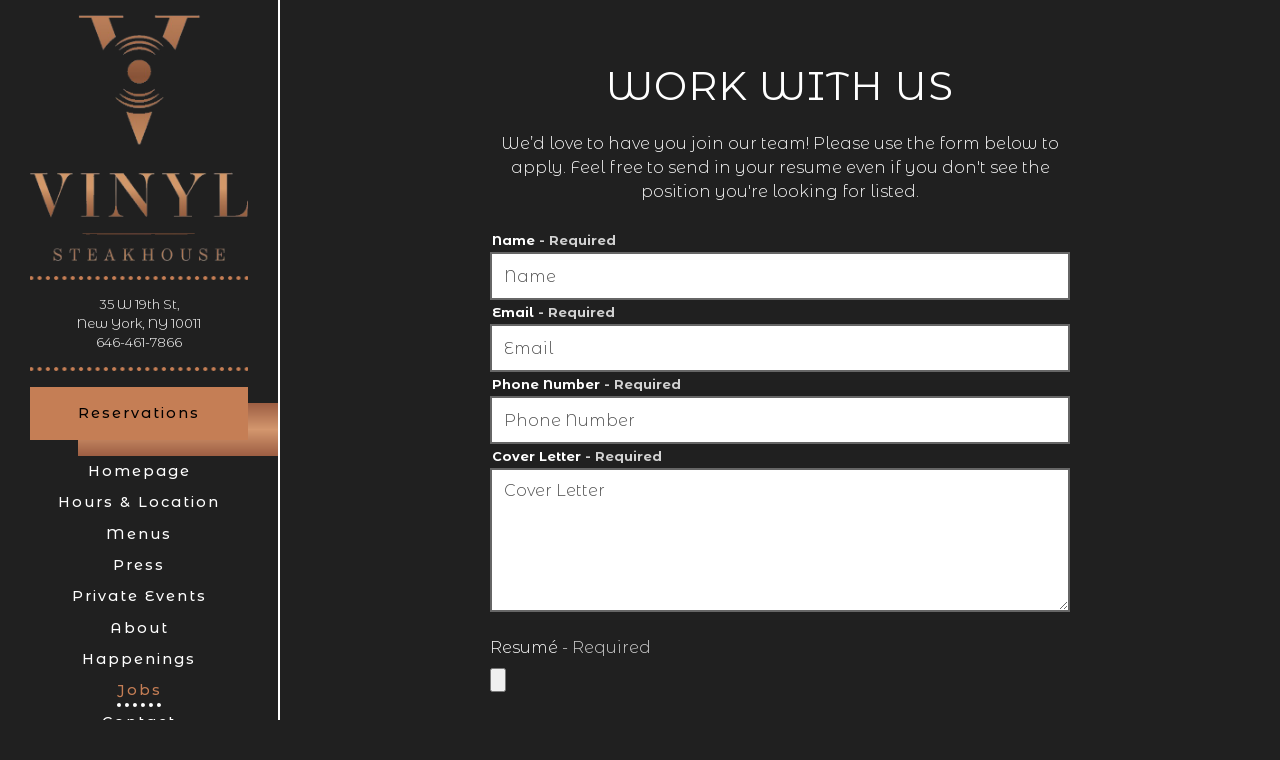

--- FILE ---
content_type: text/html; charset=utf-8
request_url: https://www.vinylsteakhouse.com/jobs/
body_size: 6994
content:
<!DOCTYPE html>
<html class="no-js" lang="en-US">
    <head>
      	
	<meta charset="utf-8">
	<meta name="viewport" content="width=device-width, initial-scale=1, shrink-to-fit=no">
	<meta http-equiv="x-ua-compatible" content="ie=edge">
	<title>Jobs | Vinyl Steakhouse in NYC</title>
	<!-- Powered by BentoBox http://getbento.com -->
	<!--
	___ ___ _  _ _____ ___  ___  _____  __
	| _ ) __| \| |_   _/ _ \| _ )/ _ \ \/ /
	| _ \ _|| .` | | || (_) | _ \ (_) >  <
	|___/___|_|\_| |_| \___/|___/\___/_/\_\

	-->
		<meta name="keywords" content="Steakhouse, Downtown, Best Steakhouse Near Me, Filet Mignon, NY Strip, Bone-In Ribeye, NYC, NY Steakhouse, best steakhouse nyc, best steak near me, best dinner near me, best drinks near me, best steakhouse nyc, highest rated steakhouse, great for groups">
		<meta name="description" content="Vinyl Steakhouse is your place to hangout. Featuring music from spinning decks, in a polished & glamorous setting. Located in NYC.">
		<link rel="icon" href="https://media-cdn.getbento.com/accounts/64e00f839c473cfc4bd11f45fb89772f/media/images/41075favvy.png">
	<link rel="canonical" href="https://www.vinylsteakhouse.com/jobs/">
	<meta name="Revisit-After" content="5 Days">
	<meta name="Distribution" content="Global">
	<meta name="Rating" content="General">
		<meta property="og:site_name" content="Vinyl Steakhouse | Steakhouse in NYC">
		<meta property="og:title" content="Jobs | Vinyl Steakhouse in NYC">
		<meta property="og:type" content="article">
		<meta property="og:url" content="https://www.vinylsteakhouse.com/jobs/">
			<meta property="og:description" content="Vinyl Steakhouse is your place to hangout. Featuring music from spinning decks, in a polished & glamorous setting. Located in NYC.">
			<meta property="og:image" content="https://images.getbento.com/accounts/64e00f839c473cfc4bd11f45fb89772f/media/images/2603logo.png?w=1200&fit=fill&auto=compress,format&cs=origin&h=600&bg=EDEDF1&pad=100">
		<meta name="twitter:card" content="summary">
		<meta name="twitter:title" content="Jobs | Vinyl Steakhouse in NYC">
			<meta name="twitter:description" content="Vinyl Steakhouse is your place to hangout. Featuring music from spinning decks, in a polished & glamorous setting. Located in NYC.">
			<meta name="twitter:image" content="https://images.getbento.com/accounts/64e00f839c473cfc4bd11f45fb89772f/media/images/2603logo.png?w=1200&fit=fill&auto=compress,format&cs=origin&h=600&bg=EDEDF1&pad=100">
	<link rel="preconnect" href="https://widgets.resy.com" crossorigin>
	<link rel="preconnect" href="https://theme-assets.getbento.com" async crossorigin>
	<link rel="preconnect" href="https://www.gstatic.com" crossorigin>
	<link rel="preconnect" href="https://fonts.gstatic.com" crossorigin>
	<link rel="preconnect" href="https://fonts.googleapis.com" crossorigin>
	<link rel="preconnect" href="https://www.googletagmanager.com" crossorigin>
	
		<link rel="preload" as="image" href="https://images.getbento.com/accounts/64e00f839c473cfc4bd11f45fb89772f/media/images/2603logo.png" fetchpriority="high" /> 
	
	
	
	
	
	<script type="text/javascript" src="https://ajax.googleapis.com/ajax/libs/webfont/1.6.26/webfont.js"></script>
	<script type="text/javascript">
			WebFont.load({  google: { families: ["Montserrat Alternates:300,300i,400i,400,500,600,700&display=swap"] }});
		</script>
			<noscript>
			    <style type="text/css">
			    	<link href="https://fonts.googleapis.com/css?family=Montserrat Alternates:300,300i,400i,400,500,600,700&display=swap&display=swap" rel="stylesheet" type="text/css">
			    </style>
			</noscript>
	
	<link href="https://cdnjs.cloudflare.com/ajax/libs/font-awesome/6.4.2/css/all.min.css" rel="stylesheet">
	<script type="text/javascript" src="https://theme-assets.getbento.com/osaka/6bc0b77.osaka/assets/js/head.min.js"></script>
	<link rel="stylesheet" href="//assets-cdn-refresh.getbento.com/stylesheet/vinylrestaurants/4/scss/main.17d6d1bd36b74f20c7b17489cee2c398.scss" />
	
		<script defer src="https://www.google.com/recaptcha/enterprise.js?render=6Ldh0uwrAAAAABZNEucYwqZZ3oOahk4lRhONMg5a"></script>
	
	<script type="text/javascript">
	    Modernizr.addTest("maybemobile", function(){ return (Modernizr.touchevents && Modernizr.mq("only screen and (max-width: 768px)")) ? true : false; });
	</script>
  
  

  
  

	
	
	<script type="text/javascript">
	    window.Osaka = { settings: { store: { enabled: false, cart_quantity: null }, gmaps: { apikey: 'AIzaSyCxtTPdJqQMOwjsbKBO3adqPGzBR1MgC5g', styles: [ { "featureType": "all", "elementType": "labels", "stylers": [ { "visibility": "on" } ] }, { "featureType": "all", "elementType": "labels.text.fill", "stylers": [ { "saturation": 36 }, { "color": "#000000" }, { "lightness": 40 } ] }, { "featureType": "all", "elementType": "labels.text.stroke", "stylers": [ { "visibility": "on" }, { "color": "#000000" }, { "lightness": 16 } ] }, { "featureType": "all", "elementType": "labels.icon", "stylers": [ { "visibility": "off" } ] }, { "featureType": "administrative", "elementType": "geometry.fill", "stylers": [ { "color": "#000000" }, { "lightness": 20 } ] }, { "featureType": "administrative", "elementType": "geometry.stroke", "stylers": [ { "color": "#000000" }, { "lightness": 17 }, { "weight": 1.2 } ] }, { "featureType": "administrative.country", "elementType": "labels.text.fill", "stylers": [ { "color": "#a15745" } ] }, { "featureType": "administrative.locality", "elementType": "labels.text.fill", "stylers": [ { "color": "#6c6c6c" } ] }, { "featureType": "administrative.neighborhood", "elementType": "labels.text.fill", "stylers": [ { "color": "#a15745" } ] }, { "featureType": "landscape", "elementType": "geometry", "stylers": [ { "color": "#000000" }, { "lightness": 20 } ] }, { "featureType": "poi", "elementType": "geometry", "stylers": [ { "color": "#000000" }, { "lightness": 21 }, { "visibility": "on" } ] }, { "featureType": "poi.business", "elementType": "geometry", "stylers": [ { "visibility": "on" } ] }, { "featureType": "road.highway", "elementType": "geometry.fill", "stylers": [ { "color": "#a15745" }, { "lightness": "0" } ] }, { "featureType": "road.highway", "elementType": "geometry.stroke", "stylers": [ { "visibility": "off" } ] }, { "featureType": "road.highway", "elementType": "labels.text.fill", "stylers": [ { "color": "#ffffff" } ] }, { "featureType": "road.highway", "elementType": "labels.text.stroke", "stylers": [ { "color": "#a15745" } ] }, { "featureType": "road.arterial", "elementType": "geometry", "stylers": [ { "color": "#000000" }, { "lightness": 18 } ] }, { "featureType": "road.arterial", "elementType": "geometry.fill", "stylers": [ { "color": "#a15745" } ] }, { "featureType": "road.arterial", "elementType": "labels.text.fill", "stylers": [ { "color": "#ffffff" } ] }, { "featureType": "road.arterial", "elementType": "labels.text.stroke", "stylers": [ { "color": "#2c2c2c" } ] }, { "featureType": "road.local", "elementType": "geometry", "stylers": [ { "color": "#000000" }, { "lightness": 16 } ] }, { "featureType": "road.local", "elementType": "labels.text.fill", "stylers": [ { "color": "#999999" } ] }, { "featureType": "transit", "elementType": "geometry", "stylers": [ { "color": "#000000" }, { "lightness": 19 } ] }, { "featureType": "water", "elementType": "geometry", "stylers": [ { "color": "#000000" }, { "lightness": 17 } ] } ], icon: "https://images.getbento.com/accounts/64e00f839c473cfc4bd11f45fb89772f/media/images/61248Custom_Location_.png" }, recaptcha_v3:{ enabled: true, site_key: "6Ldh0uwrAAAAABZNEucYwqZZ3oOahk4lRhONMg5a" }, galleries: { autoplay: false, fade: true }, heros: { autoplay_galleries: true }, srcset_enabled: false }, modernizr: window.Modernizr }; /* Slider dots */ window.Osaka.settings.galleries.dots = false; window.Osaka.settings.galleries.arrows = true; /* Slider speed */ window.Osaka.settings.galleries.autoplaySpeed = 3000; window.Osaka.settings.galleries.speed = 2000; document.addEventListener('DOMContentLoaded', function() { var hasClass, addClass, removeClass; if ('classList' in document.documentElement) { hasClass = function (el, className) { return el.classList.contains(className); }; addClass = function (el, className) { el.classList.add(className); }; removeClass = function (el, className) { el.classList.remove(className); }; } else { hasClass = function (el, className) { return new RegExp('\\b'+ className+'\\b').test(el.className); }; addClass = function (el, className) { if (!hasClass(el, className)) { el.className += ' ' + className; } }; removeClass = function (el, className) { el.className = el.className.replace(new RegExp('\\b'+ className+'\\b', 'g'), ''); }; } var allCSplits = Array.from(document.getElementsByClassName('c-split')); allCSplits.forEach(function(cSplit, cSplitIndex, cSplitList) { addClass(cSplit, "c-split-" + (cSplitIndex + 1)); if(cSplitIndex % 2 == 0 ) { addClass(cSplit, "c-split-odd"); } else { addClass(cSplit, "c-split-even"); } if(Object.is(cSplitList.length - 1, cSplitIndex)) { addClass(cSplit, "c-split-last"); } }); var oneColTexts = Array.from(document.getElementsByClassName('c-one-col--text')); oneColTexts.forEach(function(oneColText, oneColTextIndex, oneColTextList) { addClass(oneColText, "c-one-col-" + (oneColTextIndex + 1)); if(oneColTextIndex % 2 == 0 ) { addClass(oneColText, "c-one-col-odd"); } else { addClass(oneColText, "c-one-col-even"); } if(Object.is(oneColTextList.length - 1, oneColTextIndex)) { addClass(oneColText, "c-one-col-last"); } }); var lonelyTab = document.querySelector('.tabs-nav li:only-child'); if(lonelyTab) { lonelyTab.parentElement.remove(); } }, false);
	</script>
	<!--[if lt IE 9]>
	    <script type="text/javascript" src="https://theme-assets.getbento.com/osaka/6bc0b77.osaka/assets/assets/js/ltie9.min.js "></script>
	<![endif] -->

      	
		
				
				
			
				
				
			
				
				
			
				
				
			
				
				
			
				
				
			
				
				
			
				
				
			
				
				
			
				
				
			
				
				
			<script type="application/ld+json">{"@context": "https://schema.org", "@type": "Organization", "@id": "https://www.vinylsteakhouse.com/#organization", "url": "https://www.vinylsteakhouse.com", "name": "Vinyl Steakhouse", "description": "Vinyl Steakhouse is your place to hangout. Featuring music from spinning decks, in a polished \u0026 glamorous setting. Located in NYC.", "logo": "https://images.getbento.com/accounts/64e00f839c473cfc4bd11f45fb89772f/media/images/2603logo.png?w=600\u0026fit=max\u0026auto=compress,format\u0026cs=origin\u0026h=600", "subOrganization": {"@type": "FoodEstablishment", "@id": "https://www.vinylsteakhouse.com/location/vinyl-steakhouse/#foodestablishment", "url": "https://www.vinylsteakhouse.com/location/vinyl-steakhouse/", "name": "Vinyl Steakhouse", "description": "", "image": "", "photo": "", "address": {"@type": "PostalAddress", "name": "Vinyl Steakhouse", "streetAddress": "35 W 19th St", "addressLocality": "New York", "addressRegion": "NY", "postalCode": "10011"}, "location": {"@type": "PostalAddress", "name": "Vinyl Steakhouse", "streetAddress": "35 W 19th St", "addressLocality": "New York", "addressRegion": "NY", "postalCode": "10011"}, "telephone": "646-461-7866", "hasMap": "https://www.vinylsteakhouse.com/location/vinyl-steakhouse/", "parentOrganization": {"@type": "Organization", "@id": "https://www.vinylsteakhouse.com/#organization"}, "servesCuisine": "Steakhouse", "priceRange": "$$$", "acceptsReservations": "https://www.vinylsteakhouse.com", "potentialAction": {"@type": "ReserveAction", "object": {"@type": "Reservation", "name": "Table at Vinyl Steakhouse"}, "result": {"@type": "Reservation", "name": "Table at Vinyl Steakhouse"}, "target": "https://www.vinylsteakhouse.com/location/vinyl-steakhouse/", "location": {"@id": "https://www.vinylsteakhouse.com/location/vinyl-steakhouse/#foodestablishment"}}}, "sameAs": "https://www.instagram.com/vinylsteakhouse/", "potentialAction": {"@type": "ReserveAction", "object": {"@type": "Reservation", "name": "Table", "url": "https://www.vinylsteakhouse.com/#action-reservations"}, "result": {"@type": "Reservation", "name": "Table"}, "target": "https://www.vinylsteakhouse.com"}}</script>
	


  		
    </head>
    <body class="has-sticky-powered-by has-mobi-footer careers-template has-nav-address-bar">
        
  
	 
	<header class="site-header" tabindex="-1">
		<a href="#main-content" class="skip">Skip to main content</a>
	  <div class="site-header-desktop">
	    <div class="site-header-desktop__container">
				
		<div class="site-logo">
	        <a class="site-logo__btn" href="/">
	            
                <img src="https://images.getbento.com/accounts/64e00f839c473cfc4bd11f45fb89772f/media/images/2603logo.png" loading="lazy" 
  

  

  
    
      alt="Vinyl Steakhouse Home"
    
  

 loading="eager" fetchpriority="high"/>
              
	            <img src="https://images.getbento.com/accounts/64e00f839c473cfc4bd11f45fb89772f/media/images/2603logo.png" loading="lazy" 
  

  
    
  

  
    
      alt="logo"
    
  

 />
	        </a>
	    </div>

				
	
		<div class="site-location">
			<a 
			href="https://maps.google.com/?cid=854434713510173375"
		 class="site-location__address" target="_blank" rel="noopener"
		 data-bb-track="button" data-bb-track-on="click" data-bb-track-category="Address" data-bb-track-action="Click" data-bb-track-label="Header"
><span>35 W 19th St,</span> <span> New York, NY 10011</span><span class="sr-only"> (opens in a new tab)</span></a>
					<a class="site-location__tel" href="tel:646-461-7866"
		 data-bb-track="button" data-bb-track-on="click" data-bb-track-category="Phone Number" data-bb-track-action="Click" data-bb-track-label="Header"
>646-461-7866</a>
	    </div>

					<div class="site-header-action site-header-action--primary">
						<button type="button" class="btn btn-brand btn-block" aria-label="Reservations - Make a reservation" aria-controls="reservations-panel" aria-expanded="false" data-reservations data-bb-track="button" data-bb-track-on="click" data-bb-track-category="Reservations Trigger Button" data-bb-track-action="Click" data-bb-track-label="Callout, Header" id="reservations-button">Reservations</button>
					</div>
				
	<nav class="site-nav">
		<ul class="site-nav-menu">
				
			<li>
				<a    href="/homepage/"  >Homepage</a>
			</li>
			<li>
				<a    href="/location/vinyl-steakhouse/"  >Hours & Location</a>
			</li>
			<li>
				<a    href="/menus/"  >Menus</a>
			</li>
			<li>
				<a    href="/press/"  >Press</a>
			</li>
			<li>
				<a    href="/private-events/"  >Private Events</a>
			</li>
			<li>
				<a    href="/about/"  >About</a>
			</li>
			<li>
				<a    href="/happenings/"  >Happenings</a>
			</li>
			<li class="is-active" >
				<a  aria-current="page"    href="/jobs/"  >Jobs</a>
			</li>
			<li>
				<a    href="/contact/"  >Contact</a>
			</li>
			<li>
				<a    href="https://vinylsteakhouse.cardfoundry.com/giftcards"  target="_blank" rel="noopener">Gift Cards<span class="sr-only"> (opens in a new tab)</span></a>
			</li>

		</ul>
	</nav>

					<div class="site-header-action site-header-action--secondary">
						<button type="button" class="btn btn-brand btn-block" data-popup="inline" data-popup-src="#popup-newsletter-form" aria-label="Email Signup" data-bb-track="button" data-bb-track-on="click" data-bb-track-category="Email Sign Up Trigger Button" data-bb-track-action="Click" data-bb-track-label="Callout, Header" id="email-signup-button">Email Signup</button>
					</div>
				
        <div class="site-social">
            <ul class="social-accounts">
				<li><a href="https://www.instagram.com/vinylsteakhouse/" target="_blank" rel="noopener" data-bb-track="button" data-bb-track-on="click" data-bb-track-category="Social Icons" data-bb-track-action="Click" data-bb-track-label="Instagram"><span class="fa fa-instagram" aria-hidden="true"></span><span class="sr-only">Instagram (opens in a new tab)</span></a></li>
		</ul>
        </div>

			</div>
			
	<div class="site-powered-by">
	  <a href="https://getbento.com/?utm_source=header&amp;utm_campaign=vinylsteakhouse.com" target="_blank" rel="noopener">powered by BentoBox<span class="sr-only"> (opens in a new tab)</span></a>
	</div>

		</div>
	  <div class="site-header-mobi">
			
		<div class="site-logo">
	        <a class="site-logo__btn" href="/">
					<img src="https://images.getbento.com/accounts/64e00f839c473cfc4bd11f45fb89772f/media/images/2603logo.png" loading="lazy" 
  

  
    
  

  
    
      alt="logo"
    
  

/>
	        </a>
	    </div>

			
	
		<div class="site-location">
			<a 
			href="https://maps.google.com/?cid=854434713510173375"
		 class="site-location__address" target="_blank" rel="noopener"
		 data-bb-track="button" data-bb-track-on="click" data-bb-track-category="Address" data-bb-track-action="Click" data-bb-track-label="Header"
><span>35 W 19th St,</span> <span> New York, NY 10011</span><span class="sr-only"> (opens in a new tab)</span></a>
					<a class="site-location__tel" href="tel:646-461-7866"
		 data-bb-track="button" data-bb-track-on="click" data-bb-track-category="Phone Number" data-bb-track-action="Click" data-bb-track-label="Header"
>646-461-7866</a>
	    </div>

				
		<button type="button" class="nav-toggle-btn" aria-controls="SiteHeaderMobilePanel" aria-expanded="false">
		  <span class="sr-only">Toggle Navigation</span>
	      <span class="nav-toggle-btn__line"></span>
	      <span class="nav-toggle-btn__line"></span>
	      <span class="nav-toggle-btn__line"></span>
	    </button>

	    <div id="SiteHeaderMobilePanel" class="site-header-mobi-panel">
	      <div class="site-header-mobi-panel__inner">
					
	<nav class="site-nav">
		<ul class="site-nav-menu">
				
			<li>
				<a    href="/homepage/"  >Homepage</a>
			</li>
			<li>
				<a    href="/location/vinyl-steakhouse/"  >Hours & Location</a>
			</li>
			<li>
				<a    href="/menus/"  >Menus</a>
			</li>
			<li>
				<a    href="/press/"  >Press</a>
			</li>
			<li>
				<a    href="/private-events/"  >Private Events</a>
			</li>
			<li>
				<a    href="/about/"  >About</a>
			</li>
			<li>
				<a    href="/happenings/"  >Happenings</a>
			</li>
			<li class="is-active" >
				<a  aria-current="page"    href="/jobs/"  >Jobs</a>
			</li>
			<li>
				<a    href="/contact/"  >Contact</a>
			</li>
			<li>
				<a    href="https://vinylsteakhouse.cardfoundry.com/giftcards"  target="_blank" rel="noopener">Gift Cards<span class="sr-only"> (opens in a new tab)</span></a>
			</li>

					<li><button type="button" class="" aria-label="Reservations - Make a reservation" aria-controls="reservations-panel" aria-expanded="false" data-reservations data-bb-track="button" data-bb-track-on="click" data-bb-track-category="Reservations Trigger Button" data-bb-track-action="Click" data-bb-track-label="Callout, Header" id="reservations-button">Reservations</button></li>
					<li><button type="button" class="" data-popup="inline" data-popup-src="#popup-newsletter-form" aria-label="Email Signup" data-bb-track="button" data-bb-track-on="click" data-bb-track-category="Email Sign Up Trigger Button" data-bb-track-action="Click" data-bb-track-label="Callout, Header" id="email-signup-button">Email Signup</button></li>
		</ul>
	</nav>

	        
        <div class="site-social site-social--bordered">
            <ul class="social-accounts">
				<li><a href="https://www.instagram.com/vinylsteakhouse/" target="_blank" rel="noopener" data-bb-track="button" data-bb-track-on="click" data-bb-track-category="Social Icons" data-bb-track-action="Click" data-bb-track-label="Instagram"><span class="fa fa-instagram" aria-hidden="true"></span><span class="sr-only">Instagram (opens in a new tab)</span></a></li>
		</ul>
        </div>

        	
	
		<div class="site-location">
			<a 
			href="https://maps.google.com/?cid=854434713510173375"
		 class="site-location__address" target="_blank" rel="noopener"
		 data-bb-track="button" data-bb-track-on="click" data-bb-track-category="Address" data-bb-track-action="Click" data-bb-track-label="Header"
><span>35 W 19th St,</span> <span> New York, NY 10011</span><span class="sr-only"> (opens in a new tab)</span></a>
					<a class="site-location__tel" href="tel:646-461-7866"
		 data-bb-track="button" data-bb-track-on="click" data-bb-track-category="Phone Number" data-bb-track-action="Click" data-bb-track-label="Header"
>646-461-7866</a>
	    </div>

	      </div>
	      
	<div class="site-powered-by">
	  <a href="https://getbento.com/?utm_source=header&amp;utm_campaign=vinylsteakhouse.com" target="_blank" rel="noopener">powered by BentoBox<span class="sr-only"> (opens in a new tab)</span></a>
	</div>

			</div>
		</div>
	</header>

  	
		<aside id="reservations-panel" class="reservations" tabindex="-1" aria-hidden="true">
			<button type="button" class="close close--alt" aria-label="Close"><span aria-hidden="true">&times;</span></button>
			<form class="reservations-form form-alt">
				
				
		<div data-bb-track="form" data-bb-track-on="submit" data-bb-track-category="Forms" data-bb-track-action="Submit" data-bb-track-label="Reservations" aria-hidden="true"></div>


				<div class="form-header">
            <h2 class="h1 form-heading">Reservations</h2>
	      </div>
		        <div class="form-ui">
					<label for="location" class="input--hidden">
						<span class="input-label">Location
							<span class="input-label-required">- Required</span>
						</span>
						<div class="form-control-group has-icon-right">
							<select id="location" class="form-control unselected" name="location" required aria-describedby="location-error">
								<option value="" disabled>Location</option>
									<option value="site" selected
											data-reservation-service="resy"
											data-reservation-id="65838"
											data-reservation-api-key>Vinyl Steakhouse | Steakhouse in NYC
									</option>
							</select>
							<span class="form-control-group--icon is-positioned-right" aria-hidden="true">
								<i class="fa fa-chevron-down"></i>
							</span>
						</div>
						<i class="error-label">Please, select a location</i>
	        </label>
					<label for="seats">
						<span class="input-label">Number of People 
							<span class="input-label-optional">- Optional</span>
						</span>
						<div class="form-control-group has-icon-right">
							<select id="seats" class="form-control unselected" name="seats">
								<option value="" selected disabled>Number of People</option>
								<option value="1">1 Person</option>
								<option value="2">2 People</option>
								<option value="3">3 People</option>
								<option value="4">4 People</option>
								<option value="5">5 People</option>
								<option value="6">6 People</option>
								<option value="7">7 People</option>
								<option value="8">8+ People</option>
							</select>
							<span class="form-control-group--icon is-positioned-right" aria-hidden="true">
								<i class="fa fa-chevron-down"></i>
							</span>
						</div>
					</label>
					<label for="date">
						<span class="input-label">Date
							<span class="input-label-required">- Required</span>
						</span>
						<div data-react-component="accessible-date-picker"></div>
					</label>
					<label for="time">
						<span class="input-label">Time 
							<span class="input-label-optional">- Optional</span>
						</span>
						<div class="form-control-group has-icon-left has-icon-right">
							<span class="form-control-group--icon is-positioned-left" aria-hidden="true">
								<i class="fa fa-clock-o"></i>
							</span>
							<select id="time" class="form-control unselected" name="time">
								<option value="" selected disabled>Time</option>
								
								
									<option value="2300">11:00 PM</option>
								
									<option value="2230">10:30 PM</option>
								
									<option value="2200">10:00 PM</option>
								
									<option value="2130">9:30 PM</option>
								
									<option value="2100">9:00 PM</option>
								
									<option value="2030">8:30 PM</option>
								
									<option value="2000">8:00 PM</option>
								
									<option value="1930">7:30 PM</option>
								
									<option value="1900">7:00 PM</option>
								
									<option value="1830">6:30 PM</option>
								
									<option value="1800">6:00 PM</option>
								
									<option value="1730">5:30 PM</option>
								
									<option value="1700">5:00 PM</option>
								
									<option value="1630">4:30 PM</option>
								
									<option value="1600">4:00 PM</option>
								
									<option value="1530">3:30 PM</option>
								
									<option value="1500">3:00 PM</option>
								
									<option value="1430">2:30 PM</option>
								
									<option value="1400">2:00 PM</option>
								
									<option value="1330">1:30 PM</option>
								
									<option value="1300">1:00 PM</option>
								
									<option value="1230">12:30 PM</option>
								
									<option value="1200">12:00 PM</option>
								
									<option value="1130">11:30 AM</option>
								
									<option value="1100">11:00 AM</option>
								
									<option value="1030">10:30 AM</option>
								
									<option value="1000">10:00 AM</option>
								
									<option value="0930">9:30 AM</option>
								
									<option value="0900">9:00 AM</option>
								
									<option value="0830">8:30 AM</option>
								
									<option value="0800">8:00 AM</option>
								
									<option value="0730">7:30 AM</option>
								
									<option value="0700">7:00 AM</option>
								
							</select>
							<span class="form-control-group--icon is-positioned-right" aria-hidden="true">
								<i class="fa fa-chevron-down"></i>
							</span>
						</div>
					</label>
		        </div>
		        <div class="form-actions">
		            <button type="submit" class="btn btn-brand-alt">Find A Table<span class="sr-only"> Submit the reservation form</span></button>
		            <span class="form-error-msg">Please check errors in the form above</span>
		        </div>
		        <div class="form-success-msg">
		            <span>Thanks!</span>
		        </div>
						
    
        <div class="recaptcha-form-footer">
            <span>This site is protected by reCAPTCHA and the Google</span>
            <a href="https://policies.google.com/privacy">Privacy Policy</a> and
            <a href="https://policies.google.com/terms">Terms of Service</a> apply.
        </div>
    
			</form>
		</aside>

  

	
	<main class="site-content page-id--1041752">
		<span id="main-content" class="sr-only">Main content starts here, tab to start navigating</span>
		
		

		
			
		<section id="intro" class="content c-intro container-sm revealable"><h1>Work With Us</h1>
	        <p>We&rsquo;d love to have you join our team! Please use the form below to apply. Feel free to send in your resume even if you don&#39;t see the position you&#39;re looking for listed.</p>
	        
	
		

	

	        
	    </section>



		
		<section id="apply" class="content container-sm revealable">
			
    
    <form class="js-form-ajax" data-form-endpoint="/forms/submit/careers/" enctype="multipart/form-data" method="post">
    <div style="display: none;">
        <label>leave this field blank
            <input type="text" name="comment_body" value="" />
        </label>
    </div>
    
    
        <input type="hidden" name="form" value="careers">
        
				
		<div data-bb-track="form" data-bb-track-on="submit" data-bb-track-category="Forms" data-bb-track-action="Submit" data-bb-track-label="Jobs" aria-hidden="true"></div>

        <div class="form-header">
            
            
        </div>
        <div class="form-ui">
            
    
    
        
        

        
            
    
<label for="3719013" >
    
    
        
            
        
        
            <i class="error-label" id="name-error">Please, enter a valid name</i>
        
    
    <span class="input-label">Name
         <span class="input-label-required">- Required</span>
        
    </span>
    
        <input id="3719013" class="form-control" type="text" name="3719013" placeholder="Name" required oninvalid="this.setCustomValidity('Please enter a valid name')" oninput="setCustomValidity('')"
         
    
    
    
    
    
      
    
    
    

    
      autocomplete="name"
    
 aria-describedby="3719013-error">
    
</label>


        
        
    
        
        

        
            
    
<label for="3719014" >
    
    
         
            
        
        
            <i class="error-message-email" id="email-error">Please, enter a valid email</i>
        
    
    <span class="input-label">Email
         <span class="input-label-required">- Required</span>
        
    </span>
    
        <input id="3719014" class="form-control" type="email" name="3719014" placeholder="Email" required oninvalid="this.setCustomValidity('Please enter a valid email')" oninput="setCustomValidity('')" 
    
    
    
    
      
    
    
    
    

    
      autocomplete="email"
    
 aria-describedby="3719014-error">
    
</label>


        
        
    
        
        

        
            
    
<label for="3719015" >
    
    
        
            
        
        
            <i class="error-label" id="phonenumber-error">Please, enter a valid phone number</i>
        
    
    <span class="input-label">Phone Number
         <span class="input-label-required">- Required</span>
        
    </span>
    
        <input id="3719015" class="form-control" type="tel" name="3719015" placeholder="Phone Number" oninput="setCustomValidity('')" required oninvalid="this.setCustomValidity('Please enter a valid phone number')" data-input-validator="phone"  
    
    
    
    
    
    
      
    
    

    
      autocomplete="tel"
    
 aria-describedby="3719015-error">
    
</label>


        
        
    
        
        

        
            
    

        
        
    
        
        

        
            
    
<label for="3719017" >
    
    
        
            
        
        
            <i class="error-label" id="coverletter-error">Please, enter a valid cover letter</i>
        
    
    <span class="input-label">Cover Letter
         <span class="input-label-required">- Required</span>
        
    </span>
    
        <textarea id="3719017" class="form-control" name="3719017" placeholder="Cover Letter" required oninvalid="this.setCustomValidity('Please enter a valid value for \'cover letter\'')" oninput="setCustomValidity('')" aria-describedby="3719017-error"></textarea>
    
</label>


        
        
    
        
        

        
            
    <label class="input-file" for="3719018">
        <span>Resumé
             <span class="input-label-required">- Required</span>
            
        </span>

        <i class="error-label">Please, select a resumé</i>
        <input id="3719018" required oninvalid="this.setCustomValidity('Please select a valid file for resumé')" oninput="setCustomValidity('')" type="file" name="3719018">
        <input type="hidden" required name="MAX_FILE_SIZE" value="10000000">
    </label>

        
        
    

        </div>
        <div class="form-actions">
            <button type="submit" class="btn btn-brand">Apply</button>
            <span class="form-error-msg">Please check errors in the form above</span>
        </div>
        <div class="form-success-msg">
            <span>Thank you for your inquiry. We’ll be in touch shortly.</span>
        </div>
        
    
        <div class="recaptcha-form-footer">
            <span>This site is protected by reCAPTCHA and the Google</span>
            <a href="https://policies.google.com/privacy">Privacy Policy</a> and
            <a href="https://policies.google.com/terms">Terms of Service</a> apply.
        </div>
    
    
    </form>

		</section>

		
	</main>

	

	
			

	<footer class="mobi-footer mobi-footer--sticky">
	    <ul class="mobi-footer__list">
				<li class="mobi-footer__item">
					
	
		
			

		
		<button type="button" class="btn btn-brand btn-block" aria-label="Reservations - Make a reservation" aria-controls="reservations-panel" aria-expanded="false" data-reservations data-bb-track="button" data-bb-track-on="click" data-bb-track-category="Reservations Trigger Button" data-bb-track-action="Click" data-bb-track-label="Callout, Footer" id="reservations-button">Reservations</button>


	

				</li>
	    </ul>
	</footer>

	

	
	
		
        
        
        
        <aside id="popup-newsletter-form" class="popup popup--form mfp-hide">
            <form class="js-form-ajax form-alt container-sm" data-form-endpoint="/forms/submit/newsletter/" enctype="multipart/form-data" method="post">
    <div style="display: none;">
        <label>leave this field blank
            <input type="text" name="comment_body" value="" />
        </label>
    </div>
    
    
                <input type="hidden" name="form" value="newsletter">
                
				
		<div data-bb-track="form" data-bb-track-on="submit" data-bb-track-category="Forms" data-bb-track-action="Submit" data-bb-track-label="Email Sign Up" aria-hidden="true"></div>

                <div class="form-header">
                    <h2 class="h1 form-heading">Email Signup</h2>
                    
                </div>
                <div class="form-ui">
                    
    
    
        
        

        
            
    
<label for="3719019" >
    
    
        
            
        
        
            <i class="error-label" id="firstname-error">Please, enter a valid first name</i>
        
    
    <span class="input-label">First Name
         <span class="input-label-required">- Required</span>
        
    </span>
    
        <input id="3719019" class="form-control" type="text" name="3719019" placeholder="First Name" required oninvalid="this.setCustomValidity('Please enter a valid first name')" oninput="setCustomValidity('')"
         
    
    
      
    
    
    
    
    
    

    
      autocomplete="given-name"
    
 aria-describedby="3719019-error">
    
</label>


        
        
    
        
        

        
            
    
<label for="3719020" >
    
    
        
            
        
        
            <i class="error-label" id="lastname-error">Please, enter a valid last name</i>
        
    
    <span class="input-label">Last Name
         <span class="input-label-required">- Required</span>
        
    </span>
    
        <input id="3719020" class="form-control" type="text" name="3719020" placeholder="Last Name" required oninvalid="this.setCustomValidity('Please enter a valid last name')" oninput="setCustomValidity('')"
         
    
    
    
      
    
    
    
    
    

    
      autocomplete="family-name"
    
 aria-describedby="3719020-error">
    
</label>


        
        
    
        
        

        
            
    
<label for="3719021" >
    
    
         
            
        
        
            <i class="error-message-email" id="email-error">Please, enter a valid email</i>
        
    
    <span class="input-label">Email
         <span class="input-label-required">- Required</span>
        
    </span>
    
        <input id="3719021" class="form-control" type="email" name="3719021" placeholder="Email" required oninvalid="this.setCustomValidity('Please enter a valid email')" oninput="setCustomValidity('')" 
    
    
    
    
      
    
    
    
    

    
      autocomplete="email"
    
 aria-describedby="3719021-error">
    
</label>


        
        
    

                </div>
                <div class="form-actions">
                    <button type="submit" class="btn btn-brand-alt">Submit</button>
                    <span class="form-error-msg">Please check errors in the form above</span>
                </div>
                <div class="form-success-msg">
                    <span>Thank you for signing up for email updates!</span>
                    <button type="button" class="btn btn-brand-alt js-popup-closebtn">Close</button>
                </div>
                
    
        <div class="recaptcha-form-footer">
            <span>This site is protected by reCAPTCHA and the Google</span>
            <a href="https://policies.google.com/privacy">Privacy Policy</a> and
            <a href="https://policies.google.com/terms">Terms of Service</a> apply.
        </div>
    
            
    </form>
        </aside>    

	


	
  
		<script type="text/javascript" src="https://theme-assets.getbento.com/osaka/6bc0b77.osaka/assets/js/foot.libs.min.js"></script>
        <script type="text/javascript" src="https://theme-assets.getbento.com/osaka/6bc0b77.osaka/assets/js/bentobox.min.js"></script>

        
        

	
  <script id="alerts-component-script" type="text/javascript" src="https://app-assets.getbento.com/alerts-component/874bbe9/main.js"></script>
  <script type="text/javascript" src="https://app-assets.getbento.com/alerts-component/874bbe9/main.js.map"></script>
  <script>
    document.addEventListener("DOMContentLoaded", function(){
		window.bentobox.overlayAlertComponent.init('div');
		window.bentobox.bannerAlertComponent.init('.site-content', 'aside');
    });
  </script>


        
    <script type="text/javascript" src="https://app-assets.getbento.com/analytics/f09d72e/bento-analytics.min.js" data-bentoanalytics='{"account": "vinylrestaurants", "theme": "osaka", "template": "careers.html", "preset": "nori-preset", "cartType": "", "indicativeApiKey": "62e150f7-1993-460b-90ab-1bb1bd494ad7", "snowplowAppId": "customer-websites", "snowplowCollectorUrl": "com-bentoboxcloud-prod1.collector.snplow.net", "devMode": false, "templateNameFromMapping": "Careers"}'></script></body></html>

--- FILE ---
content_type: text/html; charset=utf-8
request_url: https://www.google.com/recaptcha/enterprise/anchor?ar=1&k=6Ldh0uwrAAAAABZNEucYwqZZ3oOahk4lRhONMg5a&co=aHR0cHM6Ly93d3cudmlueWxzdGVha2hvdXNlLmNvbTo0NDM.&hl=en&v=PoyoqOPhxBO7pBk68S4YbpHZ&size=invisible&anchor-ms=20000&execute-ms=30000&cb=wvkl6bqkazfm
body_size: 48761
content:
<!DOCTYPE HTML><html dir="ltr" lang="en"><head><meta http-equiv="Content-Type" content="text/html; charset=UTF-8">
<meta http-equiv="X-UA-Compatible" content="IE=edge">
<title>reCAPTCHA</title>
<style type="text/css">
/* cyrillic-ext */
@font-face {
  font-family: 'Roboto';
  font-style: normal;
  font-weight: 400;
  font-stretch: 100%;
  src: url(//fonts.gstatic.com/s/roboto/v48/KFO7CnqEu92Fr1ME7kSn66aGLdTylUAMa3GUBHMdazTgWw.woff2) format('woff2');
  unicode-range: U+0460-052F, U+1C80-1C8A, U+20B4, U+2DE0-2DFF, U+A640-A69F, U+FE2E-FE2F;
}
/* cyrillic */
@font-face {
  font-family: 'Roboto';
  font-style: normal;
  font-weight: 400;
  font-stretch: 100%;
  src: url(//fonts.gstatic.com/s/roboto/v48/KFO7CnqEu92Fr1ME7kSn66aGLdTylUAMa3iUBHMdazTgWw.woff2) format('woff2');
  unicode-range: U+0301, U+0400-045F, U+0490-0491, U+04B0-04B1, U+2116;
}
/* greek-ext */
@font-face {
  font-family: 'Roboto';
  font-style: normal;
  font-weight: 400;
  font-stretch: 100%;
  src: url(//fonts.gstatic.com/s/roboto/v48/KFO7CnqEu92Fr1ME7kSn66aGLdTylUAMa3CUBHMdazTgWw.woff2) format('woff2');
  unicode-range: U+1F00-1FFF;
}
/* greek */
@font-face {
  font-family: 'Roboto';
  font-style: normal;
  font-weight: 400;
  font-stretch: 100%;
  src: url(//fonts.gstatic.com/s/roboto/v48/KFO7CnqEu92Fr1ME7kSn66aGLdTylUAMa3-UBHMdazTgWw.woff2) format('woff2');
  unicode-range: U+0370-0377, U+037A-037F, U+0384-038A, U+038C, U+038E-03A1, U+03A3-03FF;
}
/* math */
@font-face {
  font-family: 'Roboto';
  font-style: normal;
  font-weight: 400;
  font-stretch: 100%;
  src: url(//fonts.gstatic.com/s/roboto/v48/KFO7CnqEu92Fr1ME7kSn66aGLdTylUAMawCUBHMdazTgWw.woff2) format('woff2');
  unicode-range: U+0302-0303, U+0305, U+0307-0308, U+0310, U+0312, U+0315, U+031A, U+0326-0327, U+032C, U+032F-0330, U+0332-0333, U+0338, U+033A, U+0346, U+034D, U+0391-03A1, U+03A3-03A9, U+03B1-03C9, U+03D1, U+03D5-03D6, U+03F0-03F1, U+03F4-03F5, U+2016-2017, U+2034-2038, U+203C, U+2040, U+2043, U+2047, U+2050, U+2057, U+205F, U+2070-2071, U+2074-208E, U+2090-209C, U+20D0-20DC, U+20E1, U+20E5-20EF, U+2100-2112, U+2114-2115, U+2117-2121, U+2123-214F, U+2190, U+2192, U+2194-21AE, U+21B0-21E5, U+21F1-21F2, U+21F4-2211, U+2213-2214, U+2216-22FF, U+2308-230B, U+2310, U+2319, U+231C-2321, U+2336-237A, U+237C, U+2395, U+239B-23B7, U+23D0, U+23DC-23E1, U+2474-2475, U+25AF, U+25B3, U+25B7, U+25BD, U+25C1, U+25CA, U+25CC, U+25FB, U+266D-266F, U+27C0-27FF, U+2900-2AFF, U+2B0E-2B11, U+2B30-2B4C, U+2BFE, U+3030, U+FF5B, U+FF5D, U+1D400-1D7FF, U+1EE00-1EEFF;
}
/* symbols */
@font-face {
  font-family: 'Roboto';
  font-style: normal;
  font-weight: 400;
  font-stretch: 100%;
  src: url(//fonts.gstatic.com/s/roboto/v48/KFO7CnqEu92Fr1ME7kSn66aGLdTylUAMaxKUBHMdazTgWw.woff2) format('woff2');
  unicode-range: U+0001-000C, U+000E-001F, U+007F-009F, U+20DD-20E0, U+20E2-20E4, U+2150-218F, U+2190, U+2192, U+2194-2199, U+21AF, U+21E6-21F0, U+21F3, U+2218-2219, U+2299, U+22C4-22C6, U+2300-243F, U+2440-244A, U+2460-24FF, U+25A0-27BF, U+2800-28FF, U+2921-2922, U+2981, U+29BF, U+29EB, U+2B00-2BFF, U+4DC0-4DFF, U+FFF9-FFFB, U+10140-1018E, U+10190-1019C, U+101A0, U+101D0-101FD, U+102E0-102FB, U+10E60-10E7E, U+1D2C0-1D2D3, U+1D2E0-1D37F, U+1F000-1F0FF, U+1F100-1F1AD, U+1F1E6-1F1FF, U+1F30D-1F30F, U+1F315, U+1F31C, U+1F31E, U+1F320-1F32C, U+1F336, U+1F378, U+1F37D, U+1F382, U+1F393-1F39F, U+1F3A7-1F3A8, U+1F3AC-1F3AF, U+1F3C2, U+1F3C4-1F3C6, U+1F3CA-1F3CE, U+1F3D4-1F3E0, U+1F3ED, U+1F3F1-1F3F3, U+1F3F5-1F3F7, U+1F408, U+1F415, U+1F41F, U+1F426, U+1F43F, U+1F441-1F442, U+1F444, U+1F446-1F449, U+1F44C-1F44E, U+1F453, U+1F46A, U+1F47D, U+1F4A3, U+1F4B0, U+1F4B3, U+1F4B9, U+1F4BB, U+1F4BF, U+1F4C8-1F4CB, U+1F4D6, U+1F4DA, U+1F4DF, U+1F4E3-1F4E6, U+1F4EA-1F4ED, U+1F4F7, U+1F4F9-1F4FB, U+1F4FD-1F4FE, U+1F503, U+1F507-1F50B, U+1F50D, U+1F512-1F513, U+1F53E-1F54A, U+1F54F-1F5FA, U+1F610, U+1F650-1F67F, U+1F687, U+1F68D, U+1F691, U+1F694, U+1F698, U+1F6AD, U+1F6B2, U+1F6B9-1F6BA, U+1F6BC, U+1F6C6-1F6CF, U+1F6D3-1F6D7, U+1F6E0-1F6EA, U+1F6F0-1F6F3, U+1F6F7-1F6FC, U+1F700-1F7FF, U+1F800-1F80B, U+1F810-1F847, U+1F850-1F859, U+1F860-1F887, U+1F890-1F8AD, U+1F8B0-1F8BB, U+1F8C0-1F8C1, U+1F900-1F90B, U+1F93B, U+1F946, U+1F984, U+1F996, U+1F9E9, U+1FA00-1FA6F, U+1FA70-1FA7C, U+1FA80-1FA89, U+1FA8F-1FAC6, U+1FACE-1FADC, U+1FADF-1FAE9, U+1FAF0-1FAF8, U+1FB00-1FBFF;
}
/* vietnamese */
@font-face {
  font-family: 'Roboto';
  font-style: normal;
  font-weight: 400;
  font-stretch: 100%;
  src: url(//fonts.gstatic.com/s/roboto/v48/KFO7CnqEu92Fr1ME7kSn66aGLdTylUAMa3OUBHMdazTgWw.woff2) format('woff2');
  unicode-range: U+0102-0103, U+0110-0111, U+0128-0129, U+0168-0169, U+01A0-01A1, U+01AF-01B0, U+0300-0301, U+0303-0304, U+0308-0309, U+0323, U+0329, U+1EA0-1EF9, U+20AB;
}
/* latin-ext */
@font-face {
  font-family: 'Roboto';
  font-style: normal;
  font-weight: 400;
  font-stretch: 100%;
  src: url(//fonts.gstatic.com/s/roboto/v48/KFO7CnqEu92Fr1ME7kSn66aGLdTylUAMa3KUBHMdazTgWw.woff2) format('woff2');
  unicode-range: U+0100-02BA, U+02BD-02C5, U+02C7-02CC, U+02CE-02D7, U+02DD-02FF, U+0304, U+0308, U+0329, U+1D00-1DBF, U+1E00-1E9F, U+1EF2-1EFF, U+2020, U+20A0-20AB, U+20AD-20C0, U+2113, U+2C60-2C7F, U+A720-A7FF;
}
/* latin */
@font-face {
  font-family: 'Roboto';
  font-style: normal;
  font-weight: 400;
  font-stretch: 100%;
  src: url(//fonts.gstatic.com/s/roboto/v48/KFO7CnqEu92Fr1ME7kSn66aGLdTylUAMa3yUBHMdazQ.woff2) format('woff2');
  unicode-range: U+0000-00FF, U+0131, U+0152-0153, U+02BB-02BC, U+02C6, U+02DA, U+02DC, U+0304, U+0308, U+0329, U+2000-206F, U+20AC, U+2122, U+2191, U+2193, U+2212, U+2215, U+FEFF, U+FFFD;
}
/* cyrillic-ext */
@font-face {
  font-family: 'Roboto';
  font-style: normal;
  font-weight: 500;
  font-stretch: 100%;
  src: url(//fonts.gstatic.com/s/roboto/v48/KFO7CnqEu92Fr1ME7kSn66aGLdTylUAMa3GUBHMdazTgWw.woff2) format('woff2');
  unicode-range: U+0460-052F, U+1C80-1C8A, U+20B4, U+2DE0-2DFF, U+A640-A69F, U+FE2E-FE2F;
}
/* cyrillic */
@font-face {
  font-family: 'Roboto';
  font-style: normal;
  font-weight: 500;
  font-stretch: 100%;
  src: url(//fonts.gstatic.com/s/roboto/v48/KFO7CnqEu92Fr1ME7kSn66aGLdTylUAMa3iUBHMdazTgWw.woff2) format('woff2');
  unicode-range: U+0301, U+0400-045F, U+0490-0491, U+04B0-04B1, U+2116;
}
/* greek-ext */
@font-face {
  font-family: 'Roboto';
  font-style: normal;
  font-weight: 500;
  font-stretch: 100%;
  src: url(//fonts.gstatic.com/s/roboto/v48/KFO7CnqEu92Fr1ME7kSn66aGLdTylUAMa3CUBHMdazTgWw.woff2) format('woff2');
  unicode-range: U+1F00-1FFF;
}
/* greek */
@font-face {
  font-family: 'Roboto';
  font-style: normal;
  font-weight: 500;
  font-stretch: 100%;
  src: url(//fonts.gstatic.com/s/roboto/v48/KFO7CnqEu92Fr1ME7kSn66aGLdTylUAMa3-UBHMdazTgWw.woff2) format('woff2');
  unicode-range: U+0370-0377, U+037A-037F, U+0384-038A, U+038C, U+038E-03A1, U+03A3-03FF;
}
/* math */
@font-face {
  font-family: 'Roboto';
  font-style: normal;
  font-weight: 500;
  font-stretch: 100%;
  src: url(//fonts.gstatic.com/s/roboto/v48/KFO7CnqEu92Fr1ME7kSn66aGLdTylUAMawCUBHMdazTgWw.woff2) format('woff2');
  unicode-range: U+0302-0303, U+0305, U+0307-0308, U+0310, U+0312, U+0315, U+031A, U+0326-0327, U+032C, U+032F-0330, U+0332-0333, U+0338, U+033A, U+0346, U+034D, U+0391-03A1, U+03A3-03A9, U+03B1-03C9, U+03D1, U+03D5-03D6, U+03F0-03F1, U+03F4-03F5, U+2016-2017, U+2034-2038, U+203C, U+2040, U+2043, U+2047, U+2050, U+2057, U+205F, U+2070-2071, U+2074-208E, U+2090-209C, U+20D0-20DC, U+20E1, U+20E5-20EF, U+2100-2112, U+2114-2115, U+2117-2121, U+2123-214F, U+2190, U+2192, U+2194-21AE, U+21B0-21E5, U+21F1-21F2, U+21F4-2211, U+2213-2214, U+2216-22FF, U+2308-230B, U+2310, U+2319, U+231C-2321, U+2336-237A, U+237C, U+2395, U+239B-23B7, U+23D0, U+23DC-23E1, U+2474-2475, U+25AF, U+25B3, U+25B7, U+25BD, U+25C1, U+25CA, U+25CC, U+25FB, U+266D-266F, U+27C0-27FF, U+2900-2AFF, U+2B0E-2B11, U+2B30-2B4C, U+2BFE, U+3030, U+FF5B, U+FF5D, U+1D400-1D7FF, U+1EE00-1EEFF;
}
/* symbols */
@font-face {
  font-family: 'Roboto';
  font-style: normal;
  font-weight: 500;
  font-stretch: 100%;
  src: url(//fonts.gstatic.com/s/roboto/v48/KFO7CnqEu92Fr1ME7kSn66aGLdTylUAMaxKUBHMdazTgWw.woff2) format('woff2');
  unicode-range: U+0001-000C, U+000E-001F, U+007F-009F, U+20DD-20E0, U+20E2-20E4, U+2150-218F, U+2190, U+2192, U+2194-2199, U+21AF, U+21E6-21F0, U+21F3, U+2218-2219, U+2299, U+22C4-22C6, U+2300-243F, U+2440-244A, U+2460-24FF, U+25A0-27BF, U+2800-28FF, U+2921-2922, U+2981, U+29BF, U+29EB, U+2B00-2BFF, U+4DC0-4DFF, U+FFF9-FFFB, U+10140-1018E, U+10190-1019C, U+101A0, U+101D0-101FD, U+102E0-102FB, U+10E60-10E7E, U+1D2C0-1D2D3, U+1D2E0-1D37F, U+1F000-1F0FF, U+1F100-1F1AD, U+1F1E6-1F1FF, U+1F30D-1F30F, U+1F315, U+1F31C, U+1F31E, U+1F320-1F32C, U+1F336, U+1F378, U+1F37D, U+1F382, U+1F393-1F39F, U+1F3A7-1F3A8, U+1F3AC-1F3AF, U+1F3C2, U+1F3C4-1F3C6, U+1F3CA-1F3CE, U+1F3D4-1F3E0, U+1F3ED, U+1F3F1-1F3F3, U+1F3F5-1F3F7, U+1F408, U+1F415, U+1F41F, U+1F426, U+1F43F, U+1F441-1F442, U+1F444, U+1F446-1F449, U+1F44C-1F44E, U+1F453, U+1F46A, U+1F47D, U+1F4A3, U+1F4B0, U+1F4B3, U+1F4B9, U+1F4BB, U+1F4BF, U+1F4C8-1F4CB, U+1F4D6, U+1F4DA, U+1F4DF, U+1F4E3-1F4E6, U+1F4EA-1F4ED, U+1F4F7, U+1F4F9-1F4FB, U+1F4FD-1F4FE, U+1F503, U+1F507-1F50B, U+1F50D, U+1F512-1F513, U+1F53E-1F54A, U+1F54F-1F5FA, U+1F610, U+1F650-1F67F, U+1F687, U+1F68D, U+1F691, U+1F694, U+1F698, U+1F6AD, U+1F6B2, U+1F6B9-1F6BA, U+1F6BC, U+1F6C6-1F6CF, U+1F6D3-1F6D7, U+1F6E0-1F6EA, U+1F6F0-1F6F3, U+1F6F7-1F6FC, U+1F700-1F7FF, U+1F800-1F80B, U+1F810-1F847, U+1F850-1F859, U+1F860-1F887, U+1F890-1F8AD, U+1F8B0-1F8BB, U+1F8C0-1F8C1, U+1F900-1F90B, U+1F93B, U+1F946, U+1F984, U+1F996, U+1F9E9, U+1FA00-1FA6F, U+1FA70-1FA7C, U+1FA80-1FA89, U+1FA8F-1FAC6, U+1FACE-1FADC, U+1FADF-1FAE9, U+1FAF0-1FAF8, U+1FB00-1FBFF;
}
/* vietnamese */
@font-face {
  font-family: 'Roboto';
  font-style: normal;
  font-weight: 500;
  font-stretch: 100%;
  src: url(//fonts.gstatic.com/s/roboto/v48/KFO7CnqEu92Fr1ME7kSn66aGLdTylUAMa3OUBHMdazTgWw.woff2) format('woff2');
  unicode-range: U+0102-0103, U+0110-0111, U+0128-0129, U+0168-0169, U+01A0-01A1, U+01AF-01B0, U+0300-0301, U+0303-0304, U+0308-0309, U+0323, U+0329, U+1EA0-1EF9, U+20AB;
}
/* latin-ext */
@font-face {
  font-family: 'Roboto';
  font-style: normal;
  font-weight: 500;
  font-stretch: 100%;
  src: url(//fonts.gstatic.com/s/roboto/v48/KFO7CnqEu92Fr1ME7kSn66aGLdTylUAMa3KUBHMdazTgWw.woff2) format('woff2');
  unicode-range: U+0100-02BA, U+02BD-02C5, U+02C7-02CC, U+02CE-02D7, U+02DD-02FF, U+0304, U+0308, U+0329, U+1D00-1DBF, U+1E00-1E9F, U+1EF2-1EFF, U+2020, U+20A0-20AB, U+20AD-20C0, U+2113, U+2C60-2C7F, U+A720-A7FF;
}
/* latin */
@font-face {
  font-family: 'Roboto';
  font-style: normal;
  font-weight: 500;
  font-stretch: 100%;
  src: url(//fonts.gstatic.com/s/roboto/v48/KFO7CnqEu92Fr1ME7kSn66aGLdTylUAMa3yUBHMdazQ.woff2) format('woff2');
  unicode-range: U+0000-00FF, U+0131, U+0152-0153, U+02BB-02BC, U+02C6, U+02DA, U+02DC, U+0304, U+0308, U+0329, U+2000-206F, U+20AC, U+2122, U+2191, U+2193, U+2212, U+2215, U+FEFF, U+FFFD;
}
/* cyrillic-ext */
@font-face {
  font-family: 'Roboto';
  font-style: normal;
  font-weight: 900;
  font-stretch: 100%;
  src: url(//fonts.gstatic.com/s/roboto/v48/KFO7CnqEu92Fr1ME7kSn66aGLdTylUAMa3GUBHMdazTgWw.woff2) format('woff2');
  unicode-range: U+0460-052F, U+1C80-1C8A, U+20B4, U+2DE0-2DFF, U+A640-A69F, U+FE2E-FE2F;
}
/* cyrillic */
@font-face {
  font-family: 'Roboto';
  font-style: normal;
  font-weight: 900;
  font-stretch: 100%;
  src: url(//fonts.gstatic.com/s/roboto/v48/KFO7CnqEu92Fr1ME7kSn66aGLdTylUAMa3iUBHMdazTgWw.woff2) format('woff2');
  unicode-range: U+0301, U+0400-045F, U+0490-0491, U+04B0-04B1, U+2116;
}
/* greek-ext */
@font-face {
  font-family: 'Roboto';
  font-style: normal;
  font-weight: 900;
  font-stretch: 100%;
  src: url(//fonts.gstatic.com/s/roboto/v48/KFO7CnqEu92Fr1ME7kSn66aGLdTylUAMa3CUBHMdazTgWw.woff2) format('woff2');
  unicode-range: U+1F00-1FFF;
}
/* greek */
@font-face {
  font-family: 'Roboto';
  font-style: normal;
  font-weight: 900;
  font-stretch: 100%;
  src: url(//fonts.gstatic.com/s/roboto/v48/KFO7CnqEu92Fr1ME7kSn66aGLdTylUAMa3-UBHMdazTgWw.woff2) format('woff2');
  unicode-range: U+0370-0377, U+037A-037F, U+0384-038A, U+038C, U+038E-03A1, U+03A3-03FF;
}
/* math */
@font-face {
  font-family: 'Roboto';
  font-style: normal;
  font-weight: 900;
  font-stretch: 100%;
  src: url(//fonts.gstatic.com/s/roboto/v48/KFO7CnqEu92Fr1ME7kSn66aGLdTylUAMawCUBHMdazTgWw.woff2) format('woff2');
  unicode-range: U+0302-0303, U+0305, U+0307-0308, U+0310, U+0312, U+0315, U+031A, U+0326-0327, U+032C, U+032F-0330, U+0332-0333, U+0338, U+033A, U+0346, U+034D, U+0391-03A1, U+03A3-03A9, U+03B1-03C9, U+03D1, U+03D5-03D6, U+03F0-03F1, U+03F4-03F5, U+2016-2017, U+2034-2038, U+203C, U+2040, U+2043, U+2047, U+2050, U+2057, U+205F, U+2070-2071, U+2074-208E, U+2090-209C, U+20D0-20DC, U+20E1, U+20E5-20EF, U+2100-2112, U+2114-2115, U+2117-2121, U+2123-214F, U+2190, U+2192, U+2194-21AE, U+21B0-21E5, U+21F1-21F2, U+21F4-2211, U+2213-2214, U+2216-22FF, U+2308-230B, U+2310, U+2319, U+231C-2321, U+2336-237A, U+237C, U+2395, U+239B-23B7, U+23D0, U+23DC-23E1, U+2474-2475, U+25AF, U+25B3, U+25B7, U+25BD, U+25C1, U+25CA, U+25CC, U+25FB, U+266D-266F, U+27C0-27FF, U+2900-2AFF, U+2B0E-2B11, U+2B30-2B4C, U+2BFE, U+3030, U+FF5B, U+FF5D, U+1D400-1D7FF, U+1EE00-1EEFF;
}
/* symbols */
@font-face {
  font-family: 'Roboto';
  font-style: normal;
  font-weight: 900;
  font-stretch: 100%;
  src: url(//fonts.gstatic.com/s/roboto/v48/KFO7CnqEu92Fr1ME7kSn66aGLdTylUAMaxKUBHMdazTgWw.woff2) format('woff2');
  unicode-range: U+0001-000C, U+000E-001F, U+007F-009F, U+20DD-20E0, U+20E2-20E4, U+2150-218F, U+2190, U+2192, U+2194-2199, U+21AF, U+21E6-21F0, U+21F3, U+2218-2219, U+2299, U+22C4-22C6, U+2300-243F, U+2440-244A, U+2460-24FF, U+25A0-27BF, U+2800-28FF, U+2921-2922, U+2981, U+29BF, U+29EB, U+2B00-2BFF, U+4DC0-4DFF, U+FFF9-FFFB, U+10140-1018E, U+10190-1019C, U+101A0, U+101D0-101FD, U+102E0-102FB, U+10E60-10E7E, U+1D2C0-1D2D3, U+1D2E0-1D37F, U+1F000-1F0FF, U+1F100-1F1AD, U+1F1E6-1F1FF, U+1F30D-1F30F, U+1F315, U+1F31C, U+1F31E, U+1F320-1F32C, U+1F336, U+1F378, U+1F37D, U+1F382, U+1F393-1F39F, U+1F3A7-1F3A8, U+1F3AC-1F3AF, U+1F3C2, U+1F3C4-1F3C6, U+1F3CA-1F3CE, U+1F3D4-1F3E0, U+1F3ED, U+1F3F1-1F3F3, U+1F3F5-1F3F7, U+1F408, U+1F415, U+1F41F, U+1F426, U+1F43F, U+1F441-1F442, U+1F444, U+1F446-1F449, U+1F44C-1F44E, U+1F453, U+1F46A, U+1F47D, U+1F4A3, U+1F4B0, U+1F4B3, U+1F4B9, U+1F4BB, U+1F4BF, U+1F4C8-1F4CB, U+1F4D6, U+1F4DA, U+1F4DF, U+1F4E3-1F4E6, U+1F4EA-1F4ED, U+1F4F7, U+1F4F9-1F4FB, U+1F4FD-1F4FE, U+1F503, U+1F507-1F50B, U+1F50D, U+1F512-1F513, U+1F53E-1F54A, U+1F54F-1F5FA, U+1F610, U+1F650-1F67F, U+1F687, U+1F68D, U+1F691, U+1F694, U+1F698, U+1F6AD, U+1F6B2, U+1F6B9-1F6BA, U+1F6BC, U+1F6C6-1F6CF, U+1F6D3-1F6D7, U+1F6E0-1F6EA, U+1F6F0-1F6F3, U+1F6F7-1F6FC, U+1F700-1F7FF, U+1F800-1F80B, U+1F810-1F847, U+1F850-1F859, U+1F860-1F887, U+1F890-1F8AD, U+1F8B0-1F8BB, U+1F8C0-1F8C1, U+1F900-1F90B, U+1F93B, U+1F946, U+1F984, U+1F996, U+1F9E9, U+1FA00-1FA6F, U+1FA70-1FA7C, U+1FA80-1FA89, U+1FA8F-1FAC6, U+1FACE-1FADC, U+1FADF-1FAE9, U+1FAF0-1FAF8, U+1FB00-1FBFF;
}
/* vietnamese */
@font-face {
  font-family: 'Roboto';
  font-style: normal;
  font-weight: 900;
  font-stretch: 100%;
  src: url(//fonts.gstatic.com/s/roboto/v48/KFO7CnqEu92Fr1ME7kSn66aGLdTylUAMa3OUBHMdazTgWw.woff2) format('woff2');
  unicode-range: U+0102-0103, U+0110-0111, U+0128-0129, U+0168-0169, U+01A0-01A1, U+01AF-01B0, U+0300-0301, U+0303-0304, U+0308-0309, U+0323, U+0329, U+1EA0-1EF9, U+20AB;
}
/* latin-ext */
@font-face {
  font-family: 'Roboto';
  font-style: normal;
  font-weight: 900;
  font-stretch: 100%;
  src: url(//fonts.gstatic.com/s/roboto/v48/KFO7CnqEu92Fr1ME7kSn66aGLdTylUAMa3KUBHMdazTgWw.woff2) format('woff2');
  unicode-range: U+0100-02BA, U+02BD-02C5, U+02C7-02CC, U+02CE-02D7, U+02DD-02FF, U+0304, U+0308, U+0329, U+1D00-1DBF, U+1E00-1E9F, U+1EF2-1EFF, U+2020, U+20A0-20AB, U+20AD-20C0, U+2113, U+2C60-2C7F, U+A720-A7FF;
}
/* latin */
@font-face {
  font-family: 'Roboto';
  font-style: normal;
  font-weight: 900;
  font-stretch: 100%;
  src: url(//fonts.gstatic.com/s/roboto/v48/KFO7CnqEu92Fr1ME7kSn66aGLdTylUAMa3yUBHMdazQ.woff2) format('woff2');
  unicode-range: U+0000-00FF, U+0131, U+0152-0153, U+02BB-02BC, U+02C6, U+02DA, U+02DC, U+0304, U+0308, U+0329, U+2000-206F, U+20AC, U+2122, U+2191, U+2193, U+2212, U+2215, U+FEFF, U+FFFD;
}

</style>
<link rel="stylesheet" type="text/css" href="https://www.gstatic.com/recaptcha/releases/PoyoqOPhxBO7pBk68S4YbpHZ/styles__ltr.css">
<script nonce="N-jFzpnc3y9jCAAE8S8xjA" type="text/javascript">window['__recaptcha_api'] = 'https://www.google.com/recaptcha/enterprise/';</script>
<script type="text/javascript" src="https://www.gstatic.com/recaptcha/releases/PoyoqOPhxBO7pBk68S4YbpHZ/recaptcha__en.js" nonce="N-jFzpnc3y9jCAAE8S8xjA">
      
    </script></head>
<body><div id="rc-anchor-alert" class="rc-anchor-alert"></div>
<input type="hidden" id="recaptcha-token" value="[base64]">
<script type="text/javascript" nonce="N-jFzpnc3y9jCAAE8S8xjA">
      recaptcha.anchor.Main.init("[\x22ainput\x22,[\x22bgdata\x22,\x22\x22,\[base64]/[base64]/UltIKytdPWE6KGE8MjA0OD9SW0grK109YT4+NnwxOTI6KChhJjY0NTEyKT09NTUyOTYmJnErMTxoLmxlbmd0aCYmKGguY2hhckNvZGVBdChxKzEpJjY0NTEyKT09NTYzMjA/[base64]/MjU1OlI/[base64]/[base64]/[base64]/[base64]/[base64]/[base64]/[base64]/[base64]/[base64]/[base64]\x22,\[base64]\\u003d\\u003d\x22,\x22JsKzQcKDwpfCnioDaiTCrWDDrF8sw6wRw7PDqCtHWHtRBMKgw4pMw7RCwrIYw53DrSDCrSjClsKKwq/Dijg/ZsK3wqvDjxkARsO7w47Do8Ktw6vDom/Cu1NUXcOlFcKnAcKLw4fDn8KzHxl4wp3CpsO/[base64]/BMKpZcKuwpN4FcOgw71bw77DocKNw7DCvxTCm0RuQ8ODw780BTrCjMKZLcKwQMOMcjENIXPCj8OmWRk9fMOabMOOw5p+CVbDtnUZMCR8wqF3w7wzecKpYcOGw5HDvD/CiHldQHrDhSzDvMK2P8KzfxIjw6A5cQLCtVBuwqAKw7nDp8KMNVLCvUfDrcKbRsKvfMO2w6wOScOIKcKTZ1PDqg9hMcOCwqLCqTIYw6/Dh8OKeMKQQMKcEUldw4l8w5hZw5cLABcbdWjCrTTCnMObDDMVw7TCscOwwqDCkTpKw4A/[base64]/CmiDDqsK4bsOLwq/CssOtw5DCuMKKw7pawqkAw4F3SADCggLDkGQVX8KyeMKYb8Kew53DhApow5pJbjfCtQQPw7MkEArDosKXwp7DqcKWwrjDgwN9w43CocOBPcOOw49Qw4ohKcKzw6hhJMKnwojDt0TCncKuw4HCggEHLsKPwoh/BSjDkMKYJlzDisOwHkV/eSTDlV3CimB0w7QhXcKZX8ONw5PCicKiJGHDpMOJwrPDvMKiw5dIw5VFYsKwwq7ChMKTw43DiFTCt8K5JRx7Q0nDgsOtwp4iGTQcwrfDpEtPbcKww6MtesK0TEbClS/[base64]/LTjCqsOSw4fDr33DisKcIls5wr1Sw7dCYMOkwp9Cc1jCtS5Iw4E3bcOCV1/CkQTCjhbCoVZ0MsKuOcOSVsOwKsOQQMO3w7YneFh3PRnCi8OJWxjCpcKUw6TCoCXCtcOSw5dIWi/[base64]/CsMOjBF/CtktdCjwUwp7DrkXChcKqwr7DkUZTwoQlw5lZwog8fmPCngzChcKww77DrcKJYsKrTGpIeTHDmMK9Hg/DrXdQwpzCslpNw5NzP3VkQgVrwqXCgsKoGw4AwrHCrHxIw7InwoLCqMO/VTfClcKSwrfClWLDvRpCw5XCuMKYCMOHwr3Di8OSw5x+woFTD8OhM8KaMcOpwrTCnsOpw5HCmkvDoR7CosOtaMKYwqrCpsKJesKzwqMDbjDChlHDolFKwqvClg5/w5DDhMOuLcKDfcKRaxfClnTDjcOTFMOJw5Z3w6nCp8KTwqrDjhUzR8ODDl7CmnvCkULCoVfDpHEUwpQcH8KDw4HDhsKuwq9pZlbCom5GLn3DvcOhZ8ODczRHw4wZXcO+VsOswpXCisOUDwzDi8KRwobDkSlHwpnCg8OEHsOsDcObWhDCq8O2ccO/bg8fw4c3wqjCksODCMOoA8Ouwo/CiSTCg3wkw7bDsAnDnRtIwqzCoDYqw7B8TkM2w5w5w4l8LGPDtzvClsKtw4jCuk3CicKIHsODO2ZuOMKKOcOzwpjDpVDClMO6AMKECzrCg8KbwovDhsKnLDjCqMOcVMK4wpFmwpDDl8OtwpXChcOGZAnCrnLCu8KTw5gewq3Cm8KpExIFImJgwo/Cj3QcJxbCjnN5wrXDhMKaw401IMO/w6tawpx1woo5YArCtsKFwptYU8KNwrQCTMK4wrxJwqnCpglOAMKuwoLCo8OSw5h1wpHDrzTDgVE4JSgbT03Di8KFw4BvTWshw5jDqMOJw5TDsW3Cr8OsfkYbwo7DsEoDOcKWwpzDlcOLUcO4L8O+wqrDknlkMEbDoCPDq8O+wpjDmXfCg8OnGBfCqsOEw44uUV/[base64]/RsKLwonCqMOMw6deAQTCl8KKUBdyw58mEFTDn3jCq8KRYMK1H8OKaMKFwqrCpjDDuQzCmsKww4caw6VUGsOgwoTCsA/Cn1HDsU7CuFbDrDfDg0/DoD1yfl3DoTUOThpAbMKHTx3DoMO/[base64]/DqgTCucKow410FMOaa2vCu8OLNFtnwr7CkXrCn8K5CcKvcXdZJzHDlMO9w6DDoDXCmyDDlcKfwq0wbMKxwrfClAHDjgsew6QwPMOyw4TCkcKSw7nCmMOmWjTDs8OkIR7DpEoDBMKEwrIOIkEFOx4YwptRw5oYN2UXwqPCp8O/Tl3DqAQWZ8KSYWLDu8OyJcObwqtwKEXDl8OEW0rCtcO/WVpjZsKbD8KCBsKtw57Cp8OVw40vfsOPGcOVw4YEamDDqMKCNXbCqiBWwpQbw4JvT3LCoWlcwpdRYjPDrn/CsMOIwqUGw6AjKsKnW8KtVcKwN8Ohw4zCtsOSw7XCpD8Cw4khdXhYUFRBKcK4HMKlAcOGcMOtUjwHwrYQwpfCkcK/[base64]/w4HDlhEfw5IQwpzCnhhkBsOSwqTCqcOuwrvDosKQwpp5MsKRwoRFwqjDh0V3WVt5EcKMwpnDicO+wovChcOWFEwALGloVcKWwp1jwrUJwpjDvsKIw6jCp04uw7xSwpjDlcOcw7fCpcK3Hzs6wqYXPRobwq3Dmzpgwrt8w5rDh8O3wph3IFEUNMO/w7NVwpcMbxFOZ8O8w54/YRMcSBDCnnzDjlsNw6rCjBvDvMOVNjtiJsKzw7jChnrCk18HBhvDgcOfwqUXwqVnIcKTw7PDrcKvwqrDi8OIw6PCp8KOLMO9woXCmDnCosKWw6QPQ8KpI0hrwqzCjMOAw7XCryrDu0lIw5bDkVcjw5hKwrrCncO9Mz7Co8OFwph6wqXCmXctRhfCiE/DpsKow6vCicKQOsKWw6BCNMOGw5zCj8OBYjPDp0nClUINwonCjSbCjMO8NBkeenLDkMOqG8K0RgzDgTXCnMOWw4ZWwoDCrRTDnUV9w6nDgFbCvy7Di8OWU8Kfwr7DsVkOA2jDhG0XLsOBeMKOe3Y1CX/DgRA/[base64]/CicOFUcODSG4GBExUNVzDjHsmw73Cp1HCp8OQYwADacKuCgvDtQLChGfDtcKGLcKJbD3Dr8KyYB/[base64]/ClzdGZcKNDl1JIx/[base64]/CpBnClMKtw65MRUHDmcKewrMgZ8OywonDrcKaMMOLwo/CulI3wpDDkGZ8JsO8wrbCmMOND8KeLcOQw5MfesKGw70DSMOmwprClBvDgsKzAXvDo8KSUsOAbMO7w5TDksKUXDrDgsK4w4PCtcOaL8KPw6/DmcKfw7V/wo1gBU4DwphkdnpteQ/CnyLCn8OIIcOAWcOIw7VIN8OJE8ONw7QiwoXDj8Kdw7/DnlHDr8K9UMO3Uj1KOizDo8O1Q8KXw4nDvMOtwoN6wrTCpCAmChHCnRY6GAYsCApCw54PSsKlwqpMCQ7CoDTDj8OPwrFfwrxRP8KKNGzDpgg1L8K7fgFBw6nCqcOIccKbWX1Bw75xBnrCisONeiDChzdOwpHCgsKqw4Ifw7bDusK3UsO/bnzDgUnCs8OVw5PClV4Gw4bDtMKVwpLDkBgZwqxyw5c6XcKiEcKNwprDmksVw4dswprDqi4bwoXDkMKJBx/DosOXEsO3BBoMJlXCjS1VwrzDp8OkSsO8wo7Cs8O/Nigtw5tmwp0Yd8O6PsKlGToZFcOEUGIrw4EmJMOfw6/Cong9UMK/[base64]/DkDvCjcK/bBIVw7ttHCjClWQXwoV/JMOBwr5iCcKnVj/ClURjwqsjw7bDp2h3wqZ6P8OYWVfCtlTCqmB4e0RowrMywrzCrRAnwp99w787fjfCtMKPGsKSwq/DjWw8QVwxLz3CvcOIw67DucOHw6xIasKidjRiw4nCkDFGwprCs8KPTnPDicOrwpZDBXfCt0UJw5xxw4bCq0QwEcOuWkc2w7wONMOYwp9dwqwdecO4c8Oew5ZVNVLDqkPCv8KnE8KmL8OXbMK6w5XCk8Kbwqc/w5zCr2Eow6rDllHDrDV9w4U3B8KtLBnCscObwpjDk8ORZMK+VsKKDGYww687woUyDMODw6nCi2XCpgB4NMKcDsKTwq/CkMKMwpXCvcOawrHCm8KtWsOqNCQ7CcKvB07Dr8OQwqoGXQ4MUCvDisKpw5/DuDNaw5Nuw6cLRjjDlsOyw7TCqMK6wqYFFMKuwq/ChlvCo8KqXRpSwpnDqk42AcO/w4JCw7gwecK8fQtgHlJBw7pmwovCvigFw5fCmcKzJU3DoMKYw7vDkMOdw53Cv8KUwq1Gw4VGwr3DhCJGw6/[base64]/Cq8OCwqnCrCDDnTXCpcOew5TDisO5woUbwohOFcO5wqIkwpJ8RMOfwr4+eMK6w6tDdsK0w7J8w4BEw7bCjyPDqEjDoDbDs8K5EsKGw6lcwrzDv8OYU8OZCBwkFMK5cztbUsOUMMKpYsOSbMKBwobDsTPChcKDwoXCgTLDvTpccR/Cjyoaw5Rtw6kkwrDCkALDsSPDn8KZC8OZwrFAwrnDlcKow5zDoEZHb8K/[base64]/CkW52wowKw7JJZlHDhAosw57Dh8KgTcKPwpMeEBwzHhfDvcK1KHvClMO9H1BVwprCrH1rw43DosOqB8OMwpvCgcOqSiMCMsOrwqZqe8KWcwIgZMOaw4bCgcKcw47CtcO7a8KXwr4DN8KHwrzCoj/DgMOhU0nDgA8ewr1OwpjCs8OuwrpnQmPDlcO8Bg5VM31tw4DDl05ow4LCvsKGV8OiLHJ1w4U9JMKmw6vCvsO4wrTCgcOBaVg/JD9bA1sTwrzDkHtqZMO0wrwIwoZtEMKDCsKYYcKnwqPDq8KCecKowqnCm8Kqwr0JwpIYwrc9V8KHPWFhwqfCk8O4wrzClcKbwrbDhXjDvkLDoMOqw6UYwqLCnsKEUsKKwod7AsKZw7TCrTgZAcK+wr91w54pwqLDl8KKwolbE8KFcMK2wprDlyvCjVjDuGAvSQR/RUzCtsK6JsOYPWpAGEbDqRdfDX4sw4UaIF/[base64]/DqcOwSn7Cr8OpGRzDqsKLEjzDrgpGwrDDryzDqWgLw6dld8O4Mktiw4bCocKxw6rCq8Kcw6/[base64]/DuDrDiCvClWl2XEvCmVc/[base64]/[base64]/DgDbCu0nDhgQpw4TCisKyMAlbwonCkB9rwr8dw6tzw7hPD3MBwrYEw582bidKVELDgmjDpcONfGRjwoMDHzrChiFlQ8OhRcK1w6zDvRDDo8KBw7fDncKgWcK5RGbCmilrwq7Cn0fDncKHw7I1wpLCpsKNHh/CrB8owpfCsgJuRU7CscOowrhfw7PCngBTfcK0w6dqwpbDp8Khw6bDkHAJw4/CpcKHwqxpwqNbDMO+wq7CpsKlOMOxD8KywrjCkMKzw5lBw5bCscOYw5I2VcKyYsK7AcOWw6zCnWrCjsOJNgDDg03CqHAwwoDCtMKECsO8wocfwrowMHofwosHKcK9w5IPGUUtw491wpfCkE3CicKQSVIYw4jCuGpVJ8Ovw73CrsObwr/CmFPDrcKfYAtOwqvDn0RgPMOowqZQwpHCocOYwrNmw4VBwpnCs1ZvaynDk8OOHgpGw4HCt8K1BzRgwrXCvkLClwAMHA7Csm4eIBHCvmvCqmRYNkfDjcK/w67CkEnCoEEOWMOLw50fVsO4w5Z0woDDg8OwC1JFwobCmxjDnzXDiWjCsh4TScO0bcODw6gGw57DjE1tw67Cr8OTw7rDqzbDvQRGb0nCusOWw4lbDX0WUMKcwqLDpWbDuQx6Jg/[base64]/DnMOeGk/[base64]/CosKFYl/DkzvCrnzDlXfCl8OWZMO4bifDrcOoPcKbw75AGgzDqXzDgETCjhxMw7PDrhUTw63DtcKDwq5Fw7pwL1jDqMKowrAKJ1haWcKdwrPDtcKgKMOUHMKuwpgtB8OVw6vDkMKTChZVw7vCsi1hWD9bw6/CuMOlE8OVdzvClnNdwoRzI03CvcO0w5pKfhtMK8Oywog1XsKWaMKswo9vw4R3ThXCpVp3wqzCq8KLMUBlw5o/wrM8bMKYw7nCiFXCksOAdcOKw5nCsV1aMBrDgcOKwp/CunPDu3Akw4tlFnXCjMOrwo0mBcOeKcKjJnNJw43DlVorw4pmUE/Dj8O6PGBmwqV3w73DpMO8w5Qcw63Ct8OYTMO/wpoANltQOTxEd8OkPcOrwqQ+wr4sw4xkNsOcWS5jKjpCw5vDsRPDj8OhFC0JVXwww6TCoE0eQkFQKl/Dl1jCqxsUYX8mwqrDmU/CgSpbXUBRU3YAMcKfw7BgVCPCv8Ozwq8EwqYudsOCG8KPHB0NIMOQwoNAwrV0w4bCvcO/a8OmMlTDusOZKsK9wr/Cgmpfw7nCrErCv2/DosOmw4/CtcKQw50Hw4NuOCk7w5I6fgQ6wqLDlMO5b8Kdw43CgsK4w7kkAsKoDhpWw40hA8Kiwr1hw65AecKYw55bw50cwo/[base64]/CvMK4w7Y+fcOEw6bDumHCmcKTH03Dk2/CsgHDv2HDiMOZw5dQw67CpBHCl0YowrMCw50JHcKEeMOGw69ywqBTwrbCkFXDqmwUw73DsizCqFzClhstwoPDvcKWw7dfESXDjgvDpsOqw5g+w5vDk8K4wqLCvnbCisOkwrnDgMOvw59GGAfCu2jDnwMFCEHDkV1gw70Sw4/CmF7Cn1zCvcKcwqXCjQUgwr/CkcKwwr0/[base64]/DuVdYw4nCkWHDt8OHOG3CgcKnd8O5w5NEC2/CqyUJahPCr8KLacOew508wrNCcDBUwojDoMKVQMK6w5kHw5TCrMOncMK/[base64]/wrjCg8OIw7PDmj9TIsKnQ8KVcj/DsE1hwoYlwogoBMObwrLCgAjCjkRpD8KHSsK8woQ3S2gTJAowTcK2wqrCoh7DvMKFwr3CgygFCQsbVxBxw5kWw4fCh11uwo/[base64]/R8KtesOlVMKrfybDgG5BHMK5w6pbwq3Dm8KrwqfDtcKIVQcMwo1AbsO3wobCqMKiJ8KrXcKtw6B7wpp7wp/DkAbCp8OtKj0rclTCujnCrEJ9WVROBWLDpjnCvA7DucOTBTgrf8Oawq/Dj1PCixfCvcKWw63CpMOMwplhw6laOULDtGLCqR/DlSjDkVrCnsOXAsOhcsK7w4TCt3wISCPCl8OQwr0twrhTc2HDrjk+BgBew49nRTxEw5AFw47DpcO/wrJxJsKmwp5FN2JQVVXDs8KhC8OPX8OGeStywrdTKcKTY3R5wqgbw7YMw4LDmcO2wqUacC3DrMKuw7DDtwwDCU9tMsK4IEbCo8KJwr9kIcOUUVBKHMO/A8KdwoUZIT8EWsOFGnrDsQTCm8Kdw6bClsO/fMOowroKw4HDlsK+NhjDoMKHWsOlcjhrBsOBNDLCnRRAwqrCvhDDiiHCrWfDoGXCrVABw77Cvi7CjsKkGTEgdcK3wpxDwqUBw6PDsUQ9w5MldMO/[base64]/CtcKuacKFw7rCiyt+wojDsFc+VsKtdFkJw7JLw5wlw55aw69MQcOtKsOzccOMf8OKDMObw43DnFPCuhLCqsOWwoTDj8KmWkjDqh4owrnCg8OKwrfCp8KZMAVuwqdywpXCvBYrOsKcw5/CmBxIw48Jw7NpU8OOwpPCsTtJFBZyEcKffsOtwro7NMOCdE7DjMKyGMOZP8OJwpc8EcO/cMK2wpkUECHDvj/Dky07w6lqYgnDucOmIsODwp8/a8ODXMKGKAXCh8OxasKhw4XCqcKbOHl6wrN0woPDkWkXwrTDgzQOwqHDhcKjXlpEOGRZVMO7DkfCqx5ifyl0GRjDmCrCqcK2AFYpw4xEBMOXBcK0YsOvw4hFwq/[base64]/DssOTw5EDJsKow4/Cm8Kfw4A2a8OtwrjCscKVE8OKW8OQwqB3OB0bw4rDsXXDhcO3bMOuw4QrwoIOHcOeXsOxwqYxw6QPTkvDhE1pwpvCnAFWw54oNnzCnMKfw5/DpwDCkmc2RcOwXn/[base64]/[base64]/CusO+w4/[base64]/CvcOra8KXwpjDkMKZPMONwqRtw6zDlCZfcMKnwqlmFhPCl23Dp8KDwqzDkMObw7dYwr3CkVR/PMOfw6VMwqVnwqkow7bCo8K6MMKLwoPDisKeV2I9EwXDv0ZTIsKkwpAlekMaZmXDilvDv8Kfw6VxFsKcw7ohb8Olw4LDhsKoW8KuwoZPwoVxwpPCkE/ChAvDmsO6PsK3csKqwpLCpHpeaFcAworCgsOWW8OdwrQnDsO3eyzCusKVw4DChDTDq8Ksw4HCg8OGFsOwUgFXbcKtFiNfw5ZJwoTCoAlTwokWw5QeQ3jDlsKvw70+NMKBwo/DowxdcsK9w4TCn2XCowEEw7khwr42IsKHSWIZwo3DhcOuC3B2w40BwrrDgG1Bw7PCkiM0UivCmx4QYMK3w7DDvUlDVcO9T095NsOJEC00w7DCtcKmJD3DjcO4wp/Dug9VwobDvsOAwrEew6rDuMKAIsO/[base64]/CkxzCnjzDjMOafU7DqzTDn8OEwonCs8K7NsKXZcKgK8OdGMKvw6vChsONwpPCl0MjNTkCTnZLdcKANsOsw7XDqcOXwrRqwoXDiEYtEcKRTS5pJcOgX09uw54QwqtlEMKJesOTLMK8bMOhFcO5wowBfCrCrsOdw7kOPMKgwqNRwo7CiyTChsKIw4TCn8KVwo3DnsO/[base64]/ClsO0wocWw747wprChcKhw4ZMDkVyN8K4esKGwqZxw4BAw7E3S8Ksw7hJw7VQwrcOw6TDpMOoP8OKdjZCwpjCg8KNH8OMAR7CssOAw6TDtsK+wpB1acKFwrXDvQLDpsK8w7nDosOaecOMwrHCtMOuPsKRwpXDvsKga8OEwpMxTsKAwo/[base64]/CjcKuwr7DkMOCFMO5DQDDpsKyw7XCgwDDosKmw5NDw4IqwrvDh8OJw7Q6MihTScKAw54+w5/CoSUawoMOZsO5w7k8woIuO8OtT8KSw77Dn8KAP8KcwqVSw6XDv8KtYQwZMMOqC2zCmsOawr9Jw7hVwpk+wrjDisO5W8KpwoPDpcKXwo1iMULCksOaw4fCscK5MhVrw4PDhMK+EVrCgsOnwr/DosOiw4jCo8O9w59Ww6fDkcKQa8OAe8OeBiPDsEjDmMKlXHXCu8Oxwo3Dt8K1KHUccVg2w7dHwpgSw48Nwr5YCGvCpGLDjyPCskgBccOtPAg8wpErwrPDjxzChMOxwohMCMK/VWbDtkTCgcOHeA/Dnk/CrEY0YcKWBV0Idw/DpcOhw6pJwogbbsOcw6XCtF/[base64]/[base64]/CqEB3MwvDrVLDnMOzw63Dh8KVwoHCrXk2wrbDjnLCssO+w47DnyZMw5NfccOQw67CpBoPwrHDoMOZw6kowpLCvW3DlHXCq03CnsO9wqnDnAjDssKaYcOwTgvDhMOEfcOqDWV1NcKzWcKWw6rDisKVdMKdwrHDocKtX8O4w41gw4/DncK8w5xoG07CvsOjw6NybcOuWWjDncOXEDbChS03U8OfRXzDnS1LNMO6E8K7XsO2ZzA0TyNFw4XDn1BfwpMfLMK6w5LCi8OcwqhLwqlJw5rCosO9PcKew6dNZ1/CvMO5fMKFwo0Sw7pHw5DDrMOAw5pJwrLDr8OAw5BNw6/CusKqwqrDksOgwqhREgPDj8OYHsKmwrLCnVw2wqrDgW4jwqw7w6FDNcK8wrdEw7lvw7HCkAgZwojCncOZMHjCkQwtMDgpw7NfMMKBfAsew5tRw6fDtMOrGMKdWMOcRhDDgcKWRjLCuMK4L3U8RMO1w5DDqXrCk2o/Z8KIYlrCjMKdeDE1VMOZw57Dn8KGMUFHwrXDmwbDhMKYwprCi8OKw6s/wqbCmiUkw69Kwolvw5oOdyjCrMK7wrwzwr5gQ0AWwq0FNMOLwr/DsiBBIMOCV8KXFsK3w6/DkcOHBMK8KcOyw4/CmyHCtnHDpibDtsKYwrLCtMKnEmPDtkFKbMOJw6/ComNaOiVDeCNgY8OmwpZ5Lx8jJkNiwpsew5IJwpNVOcK2w4UXMMOQw4sDwqDDhsK+NkoUeTrChCcWw6HCosOSbG8MwqVVMcOCw5fDvm3Dsj91w5IPEsOyQsKJIjTDsCTDjcOGwpTDoMKzRzIacnFYw6s6w686w6XDu8OAeU/CucK1w65YKiFZw6Vfw67CtMOUw5QVPcOJwrbDmhLDng8BBMO7wosnL8KKbmrDmMKUw7NWwpnCtMOASRbCjcKSw4Uuw5x3w53DhCk3b8KWEDBZY0bCmsKRHB0lwobDlsKvEMO1w7TCkBkQBcKNQcKLw4/Ck28UVXjClWJ5ZMK+IsKjw6NKLhnCisOhJR9Edz1afBREFMOqH2LDqTHDt2EOwrLDiidIw7hiwr/[base64]/DlzUUwoIyBsOkRMODw7/DncO9FsKKwpdfBMKaMcOEEl9EwonDp1bDphHDmA7CqHbCniF6XEoCX0xqwpfDg8ORwrEiYsK/[base64]/DkMOUw7BjWxjCjVVcDsKyw6nCsS7Dvn7Cr8KvS8KBwrs0H8KvM1JUw7lgGcO2CBN8wrXDiWozIHlbw7PDg3Uuwp9kw5offHwxUcKhw6Jew4BtW8KQw74DKMK/KcKREVXDhMOyZy1Mw4fCpcONeQEcER3DrMOLw5JKDHYRw5IVwqTDpsKLdMOyw4sxw5DDlXfDr8K0wqfDqMO+QMOPZsOwwp/CmcKnZMOmc8Osw7vDqgbDil/Dt1IIGwTDp8O/[base64]/[base64]/[base64]/CrUtrw7jDpcKfwqbDhifCoMKgw5lpSFzDgmt9w4N1Z3/[base64]/[base64]/[base64]/U2Nxw754WcKbw6VaRELCqcOmZcKYb8OMPMKBanRCJiHDglXDvcOCUMO5ZMOsw7PDoCPDjMK/HSE8BBXCmcKvI1UXEi42AcK+w7/ClznCtDPDpToSwo1/[base64]/Ct1sXTRfDu2bDjcOuYMOSwoknworDi8O+woLCisKOFjlXGWrDp0t+wqPCoTZ/BcO9MMKHw5DDs8OUwpPDiMKZwoMXesOCwp3CucKecsKRw58gWMK1w73CpsKVDMOIG1TClkDDk8O/w6xoQm8Wd8Kowo3Cs8K2wqJzw4UKw791wqcmwp0aw4cKDcKkFgUkwq/CpcKfw5bCisK8P0Izwr7Dh8OKw79ZeRzCoMO7wrEgesK1WwdyCMOdLDpTwpl1bMOyUR9OXMOew4ZgI8KefT/CiXQEw4d1wrDDk8Ofw6rDnCjDqMKfY8KmwpfCtcOqfgnDscOjwp3DkznDrWJGw5XClQkZw6RWeR3CpsKxwqDDqG/Cp3rCmsKpwqNPwrs1w7AWwoUBwpnDvxgrCMOHQsOyw7jCoTVyw4xHwr8dLcO5wpDCmBbCmcK9BMKgTcKUwqfCj2fDolYfw4/DhcOWwoQkwrttwqrCpMKMaF3Dp1NgQm/CngzDnQjCmz8VKBTClsODM0ldw5fCpXnDj8KMWMKtMTRXR8KaGMKnw4XChCzCqcKeMMKsw7vCncKEw7t+CGDCrMKBw5tZw6fDh8O5H8OYaMKcwqPCiMO5wp8bOcOlPsKHDsOPwr4kw4wiT0dgBiHCiMKiEFLDrsOuwo5Vw6/Dh8KudGLDuwlKwrjCsiBlGWY6BsKZV8KKRTZiw6DDlXVKw5LCqjRYKsK1SgzDqMOOw5Ekw4N7w4wlw4vCusKEwrzCoWTCmE1/w5dWQsKBb3LDvsOFE8OqEQTDrD4ewrfCv0HCm8Obw4bCj15dMg/CpcOuw6JAfMOYwplhw5rDqmPCh0kVw5w/w5MawoLDmi1Uw6IGH8KOXSEZT2HDtMK4VznCqsOswqY8wqBbw4jCgcOOw5AkdcOrw4EDRDnDgsKCw7Mywpt9XMOOwp8CKsKiwp/ColrDsXXCp8OnwrdHPVVyw71Qc8KRRV0rwrI+HsO8wojCj2htH8OdZ8K4ScO/JMO/MDfDoH/DisK2Y8KbJ2lTw7R9DTLDpcKpwpAwc8KZNMKBw5HDvgHChRLDtR5xKMK6Z8K9w5jDlCPCkSRQKD3DsDthw7kTw7d9w7DCsW/DnMOLFj3DlMOIwoJGGcK9wpjDkUDCm8K6wrggw5tYdsKAKcOlPMK+bcKxNcOXS2LCsWPCksO9w6LDhyDCijo+wpoaNFnDj8KCw77DpMKgc0rDmC/Do8Kow6PDoEhnQsK0wqpZw5jDlz3Dq8KKwoIXwrA2RULDrQkSfD3DgcOmU8ORMsK3wpnDrBg5YcK2wq4Tw4TDoFgFIsO4wrInwpbDnsK/w7NbwocEDTVPw511Fw/CssKnwooTw7HDgScmwrMbViVLRmvCoVlGwrnDhsKKdMKoJsO7Ai7DvcOmw7LDiMK6wqkfw4JJITnCtQTDlA9dworDkEMAGHLDlX9/[base64]/CpMOjfT7DhBBkZMOcf8OHwooXw6PDmsOxN2hjW8KjZsOLRcOcw4IVwrPDssOHP8K3c8OTw5dsVWBrw5UGwo9kYGY2HlfDtMKZaE/CisKywrjCmy3DksKjwqbDpREUdRwIw6vDqMKrNUUcw7JvKHl/IxnDiykbwo7CosOWAUIjZWYOw67CuAXCvBLCh8KSw4rCo11gw4A0w68YLsOsw6jDklZPwoQCAE91w5soD8OpCR7DoCITwqkZw7DCvnB5ETFEwpUaLMOgHXZ7AcKOfcKRMmNCw4XDg8OuwqduGFXClRvCg0jDiXdtCT/CgRvCosKcIMOlwoE9QDYyw4AUOzTCgg96ei0sAQU6BRpJw6Vjw7Y3w5wcOsOlV8OASxjCjwpYIzLCtsO3wo7Ds8OwwrNjfcOzGkHCqVTDjFRVwpp9d8OJejZHw6cfwoDDlMO4wplVcn8zw6AsSUTCjsOtQm48O1xjUxV7URMqw6NSwq3DsQBsw61Rw5pBwqpdw5o/w6Nnwrhww7bCswzClwIVw6/[base64]/wqkZwonCpsOIw4wCAjvCrcO/[base64]/w6gOwqBpI1/Cr8OYwocawq0OwpMQw7MXw4tswptFdScZw5/Cog/[base64]/ZDrDoAnCmcOAwonCi8ODYy9bw4LDrcOcwrtXw5nCmMKkwqjDq8KYBHnDlEvCpk/Dvl3Co8KAGELDt00ocMOGw4I8E8ObTsOWw4UHw6nDi1jDsSU5w7DCssOVw4oMUMKPOjY9LsONHW/CuQHDm8O6RisEWMKhTiUmwolSbCvDu0EPYXzDpsKRwpwUajjDvWLCh1DDhDc3w7ZlwofDm8KdwqTCjcKvw7vCoX/CgcKlIEvCr8KtE8KbwrF4JcKwV8Kvw40Kw6N4czvDgVfDr10PMMK+FFbDnTHDinYeRQNww60Iw616wpw3w5vDnWXDisK9w5kWOMKjM1jDjC0MwrrDk8O4cjhwc8KiRMOjfEDCqcK4Figyw7IiZcOfSsO1OAlEEcOIwpbDlAZAw6g/wrTClSTCmhnCo2ZUZnHCo8Ovw6HCqsKbc1rCpcOrUyIzHVoLw6rClMOsR8K2KnbClsORB01tBCQbw4k0a8KCwrzCuMObwqNNBcO4ekw5wpPCjAdUKcKuw7PDmQoEZS4/w67DpMOtdcOww57CnVdzNcKuGQ7Di1zDp0Zfw5F3CsOQWsOnwrnCgznDm09HEsOxwqZRT8Oiw4DDlMKXwqB7BXkIw4rChMOSYANqVGLCiVAsMMO2NcKSegF1wrnCoF/Dn8O7LsOySsKSZsKLYMKYdMOiwodVw498ez/Dpj01DnrDtHrDqC81wq8/[base64]/Dm8KcwqjCsFzDpwHDqsOnwoBcwqXCu8OLJ2nDvR/CnVnDnMOawo3DkD/[base64]/DhiEcQG5xbEE7w7nDp8Kvw5IqeMO1GCwNbzJ+ZsKVAU1eNBFbCxR9wqEcZ8Opw4gAwqnCu8OTwolgRwhMfMKsw711wozDmcODb8Obb8Oew7/Ci8K5IXoOwr/CiMKKKcK4NMK4wpXCtsOyw5hIFn5jUsOIUEhDewoFw53CnMKNLmM4QFJzAcKew49Ww7k7woUowr4/wrXCh2E3CMO4w50DRsOkwp7DhwoVw6DDsnLCmcKgQmjClcOachgfw6Bww7xmw5JUBMKod8OFeH3Ct8OpTMKJZTVGUMONwrNqw4kAHMK/fmIWworCiTEHL8KIAWXDvF3DuMK7w5/CqVtkSsKXMcKBORXDqcO6NyrCkcO/VHbCocOIQmvDosOePFXDtw/ChAzCmQvCjn/DhhNywp/CvsOiFsKkw6YCw5c/wpDCu8OSNVFJcnFzw4TDtMKcw7g/[base64]/DiEAgLmnCvMKUKcOEwobDtk8uw5cow44WwrHDixYpwqPCqcOAw5B+wprDrcKww707S8OYwprDmh8eT8KNPMO8JBgQw7hEeDzDlcOlX8KQw7k3cMKDXWLDsk7Cq8Kww57CtMKWwoJYL8KHQMK8woDDlMKZwq1jw5/CuzvCq8KswoQzTDx+YhERwo/ChsKJcMOLY8KvPjTCgCLCpsKqw5sIwpclFMOzSDVmw6bCkcO2dHZeKx7ChcKPJlTDmVN/OcOOAcKfVVs5wqLDqcOnwq/DghEpXMK6w6HChcKRw4cuw453w71fwpjDlsKKfMOcJ8OJw50Two4uIcKQK04AwonCths8w4HCqz4zwojDklzCvG8Tw5bCjMOxwoITE3LDpsOuwoMfLcO/[base64]/[base64]/CmEYGBTd8PMKcD1vCoMKKaTDDi8Kkw4fDhsKew5nChcOXZ8Kgw6XCrsO8K8OoWMKSwodWPHbCoXsSacKmw73DkcKVWcOcQMOXw6I4Ln7CrQ/CgjhzJSlxWXlRBUFWw7IJwqxXw73CqMKqcsKXw57CrgNnN3Z4AcKpX3/DhsK9w7nCp8KzVUTDl8OvcVrCl8KNOlnCp2FlwofCriwIwrrDrhRaJxnDg8OLU3MbRx5ywo3DgFpVTgY8woJDFMO/wrNaScKyw54vw7AqRMKVwozDtSUCwqfDtTXCocOMdDrDqMKDcMKVY8K/wqPDisK6dmcOw4TDjwptOMOXwpYJdhXDqh5Bw6NJOn5uw4PChC90w7bDgsOmf8KwwqPDhgjDv2U/w7zDqyZuWT9HW3HDmiY5K8OUexnDvMOhwolaTHRiwpUpwqMSLnfCpsKpFlFKFGIxwo7DqsO5Oi/Cv0rDsWUYTMOxV8KywpFqwqDCmcOGw7nCssOzw74bBsKcwqZLC8Kjw67CkELCl8KPw6PCnH5Hw6LCslfCkQDCg8OLcwXDhG8Rw6PCn1Y6w6fDk8KHw6DDtA/DucOuwphWwqHDr3XCicOmcA8zwobDiBjDvsO1fcKNY8K2BwLCsQxNesK/LsK3ATzCpcOcw61PBzjDnmowS8K7w4vDhsKVPcOJOsO+EcK+w7PCrWnDhBHCucKAXsKkwpBewqbDnRxETUnDvT/Cokhddkhjwo7DpgPCvsO4ATrChcK5TsKKSMKETTXChcK+wpzDrMKANRDCsj3DvD4cw6/[base64]/CkcK7w755wrLCjS87bFwbwqI7w5zDg1jCs2dtw6bCpytodmzDsmYFwpnCsy/Ds8OTbVk8NcOxw6fCisKtw5wYbcKPw7DCl2jCjx/CvgNkw6BeNAAOw6c2wp0jw75wH8KgVmLCkMOlB1LDlVfCrVnDm8KAF3tuw6HCssKTCwTDnsOfcsKxwoRLe8KGw5lqZHt7BBc4w5/CkcOTUcKfwrbDncOmd8Omw5ZqJsKEPmLCrDzDlWfCv8ONworCnhRHw5Z5CcOBKsK4PsOFQ8O5X2jCnMKIwpdnHAjCt1p7w7vClQJFw5t9OHdEw7gNw5tmw77Dg8KgbsKbCykBw69mNMOgw57DhcO6RWHCpzw9w7k+w5nCpcOBGGnDiMOhcWvDmMKmwqXCi8Oww7/CrsKjVcOEMWrDtcK4J8KGwqMmbg7DkcOjwrUhZ8K5wpvDuTkJRsOrX8K+wqDCpMKaHzvCpcKvHcKqw7TDiwvCmR/Cq8ORDyIXwqXDsMOKYSINw7JxwoQPK8OpwrJlI8KJwq7DjTTCiAA7OsKpw6/CsX50w6DCoDpqw41Pw7UPw6khMFvDkh7Cr0fDlcOUVsOWHMKgw5/[base64]/[base64]/DvCRPOhhMDcOWw5XDmcOkIsKUZ8O3acOXbCVYZhpsI8Kowql3TgTCtcKuwoDCnkAjw6XCjmlQbsKAbyjDi8KwwpPDosOEcS5kVcKkY33CvS9rwp/CmcKrDcKNwo/DkRvDojLDmGnDkTPDq8O8w6XDnsKvw4IxwqbDv0HDk8KIDQBpw7sTwozDvcOiwp7Cp8OHw49MwpjDrMK9A0/Com3Cuwp4HcORAsOUPUBOMQTDt0I7w7URw73DtEQiwqgqwpFCPxXDvMKBwrzDncOCY8ONDMOZUnTDv1bCpUrCocKqF3nCnMK6IDEbwrjCtmrCm8KywprDgzbDkxsiwrZFc8OKcwphwoQvNi/Cr8KmwqVBw6gqLAnDpgVtwooRw4XDrFXDm8O1w6hfdUPDmgLDtsO/[base64]/DnHXDksKCw6FwAMOLPsKGw5hgA3bCv0kicsOBw6krwpnDrCbDpm3DusOCwq7DnkvCp8K+w5nDqcKKEEVDE8KFwqLCucOsbELCgmvCtcK1Q3/CucKVDMOiwrXDiFDDiMOow4zCvAlYw6oQw7vClMOAwr/ClXd7YDrDsHrDmcKqYMKoMgpfEFA2VMKcwrZUw7/CiW8Tw4V3woRJFGAiw6MkOVvCjWnChR9tw6hGw77CqMK9SsKzFTc/wrjCqsO6OAF5w7sPw7drWwPDscOEw6sibcOkwovDoBlEO8Orw6nDtW19w7hiWsOFUCjCqVDCrcKRw5Nnwq/DscK9wqHDoMOhLzTDocOIwoY2N8OHw4bDuH0sw4AzOwV9wpFew6jDisO6aSwzw6luw7PDm8KFFcKdw4kmw40hGMK0wqUkwp3DrRFaeEJlwoIaw7TDtsK/wrTCuGNwwohWw4TDv0DDs8OjwoRaYsOpCDTCrk0RNl/DmsOOLMKNw4l9UErCigEedMKbwqrDvcK8w7TCt8KpwpXCrsO0DUjCvcKNeMKdwqbCkAFgAcODw6TDh8Klwr7DoHzCicOzGhFfecKCO8KKSjxObcOiKCPDk8KrKiQEw7omWk8lwonCvcOtwp3CscOeQmxjwrQww6tgw4LDrnIfwqANw6TCvcOvXcO0wo/ClnXDhMKOFSRVYcOWw7bDmmEiYHzChlXDongRwqnDlcOEf0jDvBlvD8OLwq7DvmHDlcOSwpVtwoRYJGoNP3J+w6nCgcKVwpRjGlrDjTTDvMOXw5DDsAPDtsKvIwLCi8KZOsKbR8KdwqDCuxbCncOIw5zCrSDDr8OXw4vDmMOSw7YJw5sle8KicCjDnMKdw5rCsz/CjcOHw73CphQfPsO5w4HDgAfCsSHCgcKzEU/DvBvCicOkYX3CngYcdMKwwrHDqDwaYwvCj8Kqw7QVUFMBwqnDmx/Dv01KCXM8wps\\u003d\x22],null,[\x22conf\x22,null,\x226Ldh0uwrAAAAABZNEucYwqZZ3oOahk4lRhONMg5a\x22,0,null,null,null,1,[21,125,63,73,95,87,41,43,42,83,102,105,109,121],[1017145,971],0,null,null,null,null,0,null,0,null,700,1,null,0,\[base64]/76lBhnEnQkZnOKMAhk\\u003d\x22,0,1,null,null,1,null,0,0,null,null,null,0],\x22https://www.vinylsteakhouse.com:443\x22,null,[3,1,1],null,null,null,1,3600,[\x22https://www.google.com/intl/en/policies/privacy/\x22,\x22https://www.google.com/intl/en/policies/terms/\x22],\x22621dUO5pvIActb+WmbvVAEEG2/LoemQm95SwPZuqIOk\\u003d\x22,1,0,null,1,1768685566787,0,0,[115,231,191,82,170],null,[29,125,58,218,85],\x22RC-RXW920_le5ZBTA\x22,null,null,null,null,null,\x220dAFcWeA4eS25L2Afju9JzQGAcQYhKuzejdN55pyN92MzAA3_02CxLjFu2S6mX1ZQ9Vu6SiXmvC9SIBme3obSsmc50QFcFOrF7KQ\x22,1768768366706]");
    </script></body></html>